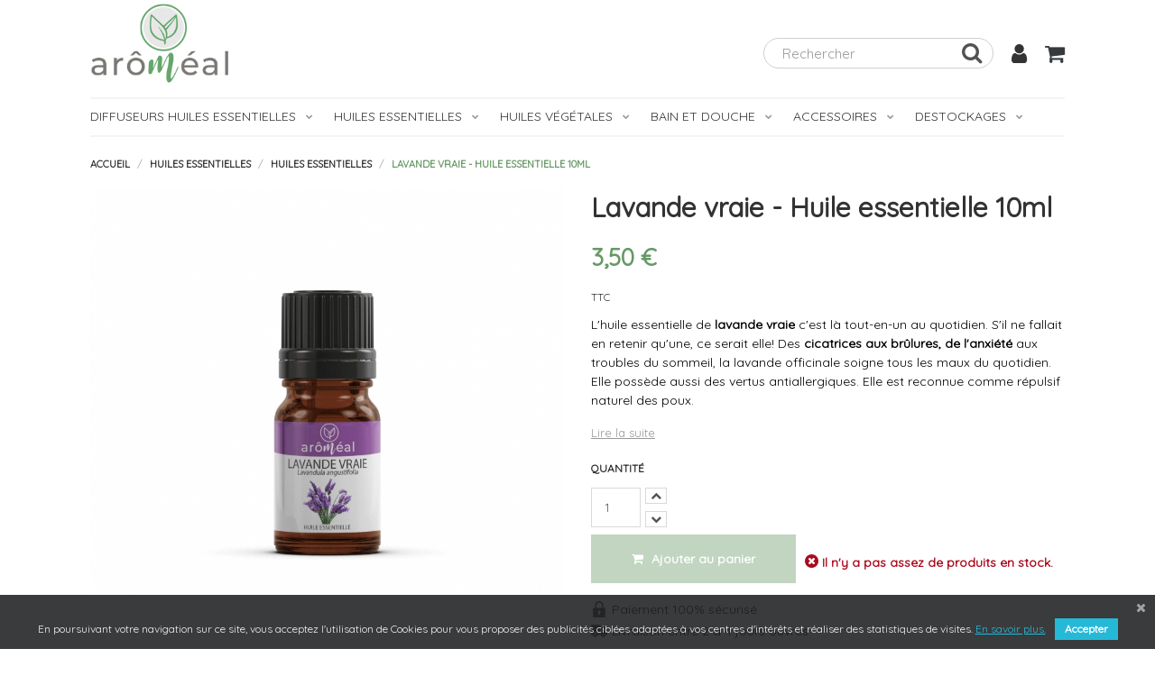

--- FILE ---
content_type: text/html; charset=utf-8
request_url: https://www.aromeal.com/134-lavande-vraie.html
body_size: 37836
content:
<!doctype html><html lang="fr"><head>  <script async src="https://www.googletagmanager.com/gtag/js?id=G-1NYQ31QM0G"></script> <script>window.dataLayer = window.dataLayer || [];
  function gtag(){dataLayer.push(arguments);}
  gtag('js', new Date());
  gtag('config', 'G-1NYQ31QM0G');</script> <meta charset="utf-8"><meta http-equiv="x-ua-compatible" content="ie=edge"><link rel="canonical" href="https://www.aromeal.com/134-lavande-vraie.html"><title>Lavande vraie huile essentielle - 100 % pure et naturelle</title><meta name="description" content="L&#039;huile essentielle de Lavande vraie, la tout en un au quotidien. Huile aux milles vertus, il s&#039;agit de l&#039;une des huiles essentielles les plus polyvalentes."><meta name="keywords" content=""><link rel="alternate" href="https://www.aromeal.com/134-lavande-vraie.html" hreflang="fr"><meta name="viewport" content="width=device-width, initial-scale=1"><link rel="icon" type="image/vnd.microsoft.icon" href="/img/favicon.ico?1589617055"><link rel="shortcut icon" type="image/x-icon" href="/img/favicon.ico?1589617055"><link href="https://maxcdn.bootstrapcdn.com/font-awesome/4.7.0/css/font-awesome.min.css" rel="stylesheet" integrity="sha384-wvfXpqpZZVQGK6TAh5PVlGOfQNHSoD2xbE+QkPxCAFlNEevoEH3Sl0sibVcOQVnN" crossorigin="anonymous"><link rel="stylesheet" href="https://cdn.jsdelivr.net/jquery.slick/1.6.0/slick.css" type="text/css" media="all"><link rel="stylesheet" href="https://www.aromeal.com/themes/lifestyle/assets/cache/theme-041a8c105.css" type="text/css" media="all"> <script type="text/javascript">var aDefaultValues = {"PS_THEME_MAIN_COLOR":"#046E8F","PS_THEME_SLIDER_OPACITY":false,"PS_THEME_SLIDER_TITLE_COLOR":"#FFFFFF","PS_THEME_SLIDER_TEXT_COLOR":"#FFFFFF","PS_THEME_GHOST_BUTTON":false,"PS_THEME_RADIUS_BUTTON":true,"PS_THEME_AUTO_CATEGORIE_TEXT_COLOR":true,"PS_THEME_CATEGORIE_COLOR":"#535252","PS_THEME_PRIMARY_FONT":"Lato","PS_THEME_SECONDARY_FONT":"Merriweather"};
					var aThemeCss = {"all_screen":{"other":{"custom":{"other":{".product-images > li.thumb-container > .thumb.selected, .product-images>li.thumb-container>.thumb:hover":"border: 3px solid #fff !important;",".carousel-indicators .custom-slider-text-color.active:hover, .carousel-indicators .custom-slider-text-color.active:focus":"border: none !important;",".carousel-indicators .custom-slider-text-color:hover, .carousel-indicators .custom-slider-text-color:focus":"border: 1px solid #fff !important;",".carousel-indicators .custom-slider-text-color":"border: 1px solid #fff !important;","#product .tabs .nav-tabs .nav-link.active, #product .tabs .nav-tabs .nav-link:hover":"border-bottom: 3px solid #fff !important;",".form-control:focus":"outline: 2px solid #fff;",".input-radio:checked + span, .input-radio:hover + span":"border: 2px solid #fff !important;",".page-my-account a:hover, .media-list .media-left a:hover img, .facet-label.active .custom-radio, .custom-radio:hover, .custom-radio.checked, .custom-checkbox input[type=checkbox]:checked + span.custom-checkbox-checked":"border: 1px solid #fff !important;",".address-item.selected":"border: 3px solid #fff !important;",".input-group-btn > .btn:hover":"opacity: 0.9;",".custom-button:disabled":"opacity: 0.4;"}}},"main_color":{"color":".custom-main-text-color, .promo-name span, .product-price-and-shipping .price.price-with-discount, .pps_data, .pps_cat_title,\n                        .custom-link-color:hover, .custom-link-color:focus, .custom-link-color:hover span, .custom-link-color:hover i, .custom-link-color:focus span, \n                        .custom-link-color:focus i, .custom-link-color:hover:after, .current .custom-link-color, .current .custom-link-color[data-depth=\"0\"] span, \n                        .breadcrumb li:last-child .custom-link-color span, .page-cms a:hover, .page-cms a:focus, .page-my-account a:hover, .page-my-account a:hover span, \n                        .page-my-account a:hover span i, .collapse-icons i:hover, .category-top-menu a:hover, .category-top-menu a:focus, .category-sub-menu a:hover, \n                        .category-sub-menu a:focus, .active_filters .filter-block .js-search-link:hover .close, .block-social a:hover, .checkout-step .step-edit:hover, \n                        #checkout-personal-information-step a:hover, .js-terms a:hover, #content-hook_payment_return .question-ok a:hover, .name-category a:hover, \n                        .arch-category:hover, .arch-subitem:hover, .item-article:hover, .comment a:hover, .comment a:hover span, .blockblog-block .item-article:hover, \n                        #module-blockblog-blog .page-content a:hover, #module-blockblog-categories .page-content a:hover, #module-blockblog-blog .page-content a:hover i, \n                        #module-blockblog-categories .page-content a:hover i, #module-blockblog-blog .page-content a:hover span, \n                        #module-blockblog-categories .page-content a:hover span, #module-blockblog-blog .page-content .post-comments-items .pages span.nums a:hover, \n                        #module-blockblog-categories .page-content .blog-block-comments .nums b, #module-blockblog-blog .page-content.post-comments-items .pages span.nums a:hover, \n                        #module-blockblog-categories .page-content .blog-block-comments .nums b, #gsr a:hover, .top-blog a:hover, .carousel-control .custom-slider-text-color:hover, \n                        .carousel-control .custom-slider-text-color:focus","background":".custom-main-bg-color, .custom-link-bg-color:hover, .custom-link-bg-color:focus, .highlighted-informations, .custom-radio input[type=radio]:checked + span, \n                        .custom-checkbox input[type=checkbox]:checked + span.custom-checkbox-checked, .input-group-btn .btn.btn-default, li.product-flag.on-sale, .carousel-indicators .custom-slider-text-color:hover, .carousel-indicators .custom-slider-text-color:focus","border-color":".carousel-indicators .custom-slider-text-color:hover, .carousel-indicators .custom-slider-text-color:focus, .product-images>li.thumb-container>.thumb.selected,\n                        .product-images>li.thumb-container>.thumb:hover, #product .tabs .nav-tabs .nav-link.active, #product .tabs .nav-tabs .nav-link:hover , .input-radio:checked + span, \n                        .input-radio:hover + span, .page-my-account a:hover, .media-list .media-left a:hover img, .facet-label.active .custom-radio, .custom-radio:hover, .custom-radio.checked, \n                        .custom-checkbox input[type=checkbox]:checked + span.custom-checkbox-checked, .address-item.selected, .theme_configurator-puce","outline":".form-control:focus","custom":{"radius_button_on":{".custom-button, .button-small-blockblog, .button-mini-blockblog, #gsr .btn":"border-radius: 100px !important; border: 1px solid %1$s !important;"},"radius_button_off":{".custom-button, .button-small-blockblog, .button-mini-blockblog, #gsr .btn":"border-radius: 0px !important; border: 0px;"},"ghost_button_on":{".custom-button, .button-small-blockblog, .button-mini-blockblog, #gsr .btn, .slide-content .btn":"border: 1px solid %1$s !important; color: %1$s !important; background: transparent !important;",".custom-button:hover, .button-small-blockblog:hover, .button-mini-blockblog:hover, #gsr .btn:hover":"border: 1px solid %1$s !important; background: %1$s !important; ",".slide-content .btn:hover":"color: #fff !important; border: 1px solid %1$s !important; background: %1$s !important;"},"ghost_button_off":{".custom-button, .button-small-blockblog, .button-mini-blockblog, #gsr .btn, .slide-content .btn, .slide-content .btn:hover":"background: %1$s !important; color: #fff !important;",".slide-content .btn:hover":"opacity: .8"}}},"textcolor":{"color":".highlighted-informations a, .highlighted-informations a:hover, .input-group-btn .btn.btn-default span, \n                        .custom-checkbox input[type=checkbox]:checked + span.custom-checkbox-checked i, .blockcart .custom-link-color span, .blockcart .custom-link-color:hover span, \n                        .blockcart .custom-link-color:focus span,  #gsr .last-reviews-top .btn span,  #gsr .last-reviews-home .btn span,  #gsr .last-reviews-bottom .btn span,  li.product-flag.on-sale, .custom-button:disabled","custom":{"ghost_button_on":{".custom-button:hover, .button-small-blockblog:hover, .button-mini-blockblog:hover, #gsr .btn:hover":"color: %1$s !important;"},"ghost_button_off":{".custom-button, .button-small-blockblog, .button-mini-blockblog, #gsr .btn":" color: %1$s !important;",".custom-button:hover, .button-small-blockblog:hover, .button-mini-blockblog:hover, #gsr .btn:hover":"opacity: 0.9; color: %1$s !important;"}}},"slider_title_color":{"custom":{"other":{".pshomeslider-slide-heading":"color: %1$s !important;"},"slider_opacity_on":{".pshomeslider-slide-content":"box-shadow: 0 0 0 500px rgba(0,0,0,0.15) inset;"},"slider_opacity_off":{".pshomeslider-slide-content":"box-shadow: initial;"}}},"slider_text_color":{"custom":{"other":{".pshomeslider-slide-title ":"color: %1$s !important;"," .carousel-indicators li":"color: %1$s !important;"}}},"text_color_category":{"custom":{"other":{".block-description":"border: 1px solid %1$s !important;",".custom-text-cover, .custom-text-cover p":"color: %1$s !important;"}}},"auto_text_color":{"custom":{"other":{".block-description":"border: 1px solid %1$s !important;",".custom-text-cover, .custom-text-cover p":"color: %1$s !important;"}}},"primary_font":{"custom":{"other":{".badge,.btn,body,.h1,.h2,.h3,.h4,.h5,h1,h2,h3,h4,h5,.headings,.headings a,div,p,span,.leads ,a,dd,dt,.block_newsletter p.head-subscription,.alert .content-help-info a,.alert .content-help-info p,.alert .content-help-info span ,.page-content.page-cms h2,.page-content.page-cms h3,.page-content.page-cms h4,.page-content.page-cms h5,.page-content.page-cms h6 ,#products .products .product-miniature .thumbnail-container .on-sale,#products .products .product-miniature .thumbnail-container .online-only,#products .products .product-miniature .thumbnail-container .pack, .featured-products .products .product-miniature .thumbnail-container .online-only,.product-accessories .products .product-miniature .thumbnail-container .online-only,.product-accessories .products .product-miniature .thumbnail-container .pack,.product-miniature .products .product-miniature .thumbnail-container .online-only,.product-miniature .products .product-miniature .thumbnail-container .pack,#footer .footer-container li a,#footer #custom-text h3,#footer #custom-text p,.carousel .carousel-details .carousel-item .leads h2,.slide-content p,.slide-content span,#fbloginblock_block_left.block-categories-17 h4,#fbloginblock_block_right.block-categories-17 h4 ,.button-mini-blockblog,.button-small-blockblog ,.blockblog-block h4 a,#module-blockblog-blog .blog-post-item .top-post h1,#module-blockblog-blog .blog-post-item .rel-products-block li h5 ,#module-blockblog-blog .blog-post-item .rel-products-block li .product-description ,#module-blockblog-blog .leaveComment-title,#module-blockblog-blog .related-posts-title,#module-blockblog-blog .related-products-title,#module-blockblog-blog .sortTools ul li strong ,#module-blockblog-blog .blog-block-comments .post-comments-items .comment-post,#module-blockblog-blog .sortTools ul li strong,#module-blockblog-categories .sortTools ul li strong,#module-blockblog-blog .blog-posts .top-blog a,#module-blockblog-categories .blog-posts .top-blog a,#gsr #comment-form h1,#gsr #comment-form h3,.medfeaturespictures h4,.product-discounts>.table-product-discounts td,.product-discounts>.table-product-discounts th, .pshomeslider-slide-heading":"font-family: %1$s !important;"}}},"secondary_font":{"custom":{"other":{".headings.headings-alternative,.slide-content h1 span,.slide-content h2 span,.slide-content h3 span,.slide-content h4 span,.slide-content h5 span,.slide-content h6 span, .pshomeslider-slide-title ":"font-family: %1$s !important;"}}}},"screen and (max-width: 768px)":{"other":{"custom":{"other":{".product-images>li.thumb-container>.thumb.selected, .product-images>li.thumb-container>.thumb:hover":"border: none !important;"}}}}};
					var colorpicker_ajax_url = "https:\/\/www.aromeal.com\/index.php?fc=module&module=ps_themeconfigurator&controller=FrontAjaxPsThemeConfigurator";
					var colorpicker_token = "ebd6b3905cf817758642912650d2daa6";
					var elementorFrontendConfig = {"isEditMode":"","stretchedSectionContainer":"","is_rtl":false};
					var pixel_fc = "https:\/\/www.aromeal.com\/module\/pspixel\/FrontAjaxPixel";
					var prestashop = {"cart":{"products":[],"totals":{"total":{"type":"total","label":"Total","amount":0,"value":"0,00\u00a0\u20ac"},"total_including_tax":{"type":"total","label":"Total TTC","amount":0,"value":"0,00\u00a0\u20ac"},"total_excluding_tax":{"type":"total","label":"Total HT :","amount":0,"value":"0,00\u00a0\u20ac"}},"subtotals":{"products":{"type":"products","label":"Sous-total","amount":0,"value":"0,00\u00a0\u20ac"},"discounts":null,"shipping":{"type":"shipping","label":"Livraison","amount":0,"value":"gratuit"},"tax":{"type":"tax","label":"Taxes incluses","amount":0,"value":"0,00\u00a0\u20ac"}},"products_count":0,"summary_string":"0 articles","vouchers":{"allowed":1,"added":[]},"discounts":[],"minimalPurchase":0,"minimalPurchaseRequired":""},"currency":{"name":"euro","iso_code":"EUR","iso_code_num":"978","sign":"\u20ac"},"customer":{"lastname":null,"firstname":null,"email":null,"birthday":null,"newsletter":null,"newsletter_date_add":null,"optin":null,"website":null,"company":null,"siret":null,"ape":null,"is_logged":false,"gender":{"type":null,"name":null},"addresses":[]},"language":{"name":"Fran\u00e7ais (French)","iso_code":"fr","locale":"fr-FR","language_code":"fr","is_rtl":"0","date_format_lite":"d\/m\/Y","date_format_full":"d\/m\/Y H:i:s","id":1},"page":{"title":"","canonical":null,"meta":{"title":"Lavande vraie huile essentielle - 100 % pure et naturelle","description":"L'huile essentielle de Lavande vraie, la tout en un au quotidien. Huile aux milles vertus, il s'agit de l'une des huiles essentielles les plus polyvalentes.","keywords":"","robots":"index"},"page_name":"product","body_classes":{"lang-fr":true,"lang-rtl":false,"country-FR":true,"currency-EUR":true,"layout-full-width":true,"page-product":true,"tax-display-enabled":true,"product-id-134":true,"product-Lavande vraie - Huile essentielle 10ml":true,"product-id-category-25":true,"product-id-manufacturer-0":true,"product-id-supplier-0":true,"product-available-for-order":true},"admin_notifications":[]},"shop":{"name":"Ar\u00f4m\u00e9al","logo":"\/img\/aromeal-logo-1557774135.jpg","stores_icon":"\/img\/logo_stores.png","favicon":"\/img\/favicon.ico"},"urls":{"base_url":"https:\/\/www.aromeal.com\/","current_url":"https:\/\/www.aromeal.com\/134-lavande-vraie.html","shop_domain_url":"https:\/\/www.aromeal.com","img_ps_url":"https:\/\/www.aromeal.com\/img\/","img_cat_url":"https:\/\/www.aromeal.com\/img\/c\/","img_lang_url":"https:\/\/www.aromeal.com\/img\/l\/","img_prod_url":"https:\/\/www.aromeal.com\/img\/p\/","img_manu_url":"https:\/\/www.aromeal.com\/img\/m\/","img_sup_url":"https:\/\/www.aromeal.com\/img\/su\/","img_ship_url":"https:\/\/www.aromeal.com\/img\/s\/","img_store_url":"https:\/\/www.aromeal.com\/img\/st\/","img_col_url":"https:\/\/www.aromeal.com\/img\/co\/","img_url":"https:\/\/www.aromeal.com\/themes\/lifestyle\/assets\/img\/","css_url":"https:\/\/www.aromeal.com\/themes\/lifestyle\/assets\/css\/","js_url":"https:\/\/www.aromeal.com\/themes\/lifestyle\/assets\/js\/","pic_url":"https:\/\/www.aromeal.com\/upload\/","pages":{"address":"https:\/\/www.aromeal.com\/adresse","addresses":"https:\/\/www.aromeal.com\/adresses","authentication":"https:\/\/www.aromeal.com\/connexion","cart":"https:\/\/www.aromeal.com\/panier","category":"https:\/\/www.aromeal.com\/index.php?controller=category","cms":"https:\/\/www.aromeal.com\/index.php?controller=cms","contact":"https:\/\/www.aromeal.com\/nous-contacter","discount":"https:\/\/www.aromeal.com\/reduction","guest_tracking":"https:\/\/www.aromeal.com\/suivi-commande-invite","history":"https:\/\/www.aromeal.com\/historique-commandes","identity":"https:\/\/www.aromeal.com\/identite","index":"https:\/\/www.aromeal.com\/","my_account":"https:\/\/www.aromeal.com\/mon-compte","order_confirmation":"https:\/\/www.aromeal.com\/confirmation-commande","order_detail":"https:\/\/www.aromeal.com\/index.php?controller=order-detail","order_follow":"https:\/\/www.aromeal.com\/suivi-commande","order":"https:\/\/www.aromeal.com\/commande","order_return":"https:\/\/www.aromeal.com\/index.php?controller=order-return","order_slip":"https:\/\/www.aromeal.com\/avoirs","pagenotfound":"https:\/\/www.aromeal.com\/page-introuvable","password":"https:\/\/www.aromeal.com\/recuperation-mot-de-passe","pdf_invoice":"https:\/\/www.aromeal.com\/index.php?controller=pdf-invoice","pdf_order_return":"https:\/\/www.aromeal.com\/index.php?controller=pdf-order-return","pdf_order_slip":"https:\/\/www.aromeal.com\/index.php?controller=pdf-order-slip","prices_drop":"https:\/\/www.aromeal.com\/promotions","product":"https:\/\/www.aromeal.com\/index.php?controller=product","search":"https:\/\/www.aromeal.com\/recherche","sitemap":"https:\/\/www.aromeal.com\/sitemap","stores":"https:\/\/www.aromeal.com\/magasins","supplier":"https:\/\/www.aromeal.com\/fournisseur","register":"https:\/\/www.aromeal.com\/connexion?create_account=1","order_login":"https:\/\/www.aromeal.com\/commande?login=1"},"alternative_langs":{"fr":"https:\/\/www.aromeal.com\/134-lavande-vraie.html"},"theme_assets":"\/themes\/lifestyle\/assets\/","actions":{"logout":"https:\/\/www.aromeal.com\/?mylogout="},"no_picture_image":{"bySize":{"small_default":{"url":"https:\/\/www.aromeal.com\/img\/p\/fr-default-small_default.jpg","width":98,"height":98},"cart_default":{"url":"https:\/\/www.aromeal.com\/img\/p\/fr-default-cart_default.jpg","width":125,"height":125},"home_default":{"url":"https:\/\/www.aromeal.com\/img\/p\/fr-default-home_default.jpg","width":300,"height":300},"medium_default":{"url":"https:\/\/www.aromeal.com\/img\/p\/fr-default-medium_default.jpg","width":400,"height":400},"large_default":{"url":"https:\/\/www.aromeal.com\/img\/p\/fr-default-large_default.jpg","width":800,"height":800}},"small":{"url":"https:\/\/www.aromeal.com\/img\/p\/fr-default-small_default.jpg","width":98,"height":98},"medium":{"url":"https:\/\/www.aromeal.com\/img\/p\/fr-default-home_default.jpg","width":300,"height":300},"large":{"url":"https:\/\/www.aromeal.com\/img\/p\/fr-default-large_default.jpg","width":800,"height":800},"legend":""}},"configuration":{"display_taxes_label":true,"is_catalog":false,"show_prices":true,"opt_in":{"partner":false},"quantity_discount":{"type":"discount","label":"Remise"},"voucher_enabled":1,"return_enabled":1},"field_required":[],"breadcrumb":{"links":[{"title":"Accueil","url":"https:\/\/www.aromeal.com\/"},{"title":"Huiles essentielles ","url":"https:\/\/www.aromeal.com\/17-huiles-essentielles"},{"title":"Huiles essentielles","url":"https:\/\/www.aromeal.com\/25-huiles-essentielles"},{"title":"Lavande vraie - Huile essentielle 10ml","url":"https:\/\/www.aromeal.com\/134-lavande-vraie.html"}],"count":4},"link":{"protocol_link":"https:\/\/","protocol_content":"https:\/\/"},"time":1767747478,"static_token":"95daa658e94dd809b689d25a0aa34e5d","token":"33c4d775fd7be165ba536de157c25c03"};
					var pstc_ajax = "https:\/\/www.aromeal.com\/index.php?fc=module&module=ps_themeconfigurator&controller=FrontAjaxPsThemeConfigurator";
					var psthemeconf_token = "9dc731e9198b6252ab419c20b88ac6cf";</script> <script type="text/javascript">var sp_link_base ='https://www.aromeal.com';</script> <script type="text/javascript">function renderDataAjax(jsonData)
{
    for (var key in jsonData) {
	    if(key=='java_script')
        {
            $('body').append(jsonData[key]);
        }
        else
            if($('#ets_speed_dy_'+key).length)
              $('#ets_speed_dy_'+key).replaceWith(jsonData[key]);  
    }
    if($('#header .shopping_cart').length && $('#header .cart_block').length)
    {
        var shopping_cart = new HoverWatcher('#header .shopping_cart');
        var cart_block = new HoverWatcher('#header .cart_block');
        $("#header .shopping_cart a:first").live("hover",
            function(){
    			if (ajaxCart.nb_total_products > 0 || parseInt($('.ajax_cart_quantity').html()) > 0)
    				$("#header .cart_block").stop(true, true).slideDown(450);
    		},
    		function(){
    			setTimeout(function(){
    				if (!shopping_cart.isHoveringOver() && !cart_block.isHoveringOver())
    					$("#header .cart_block").stop(true, true).slideUp(450);
    			}, 200);
    		}
        );
    }
    if(jsonData['custom_js'])
        $('head').append('<script src="'+sp_link_base+'/modules/ets_pagecache/views/js/script_custom.js">');
}</script> <style>.layered_filter_ul .radio,.layered_filter_ul .checkbox {
    display: inline-block;
}
.ets_speed_dynamic_hook .cart-products-count{
    display:none!important;
}
.ets_speed_dynamic_hook .ajax_cart_quantity ,.ets_speed_dynamic_hook .ajax_cart_product_txt,.ets_speed_dynamic_hook .ajax_cart_product_txt_s{
    display:none!important;
}
.ets_speed_dynamic_hook .shopping_cart > a:first-child:after {
    display:none!important;
}</style><link href="https://fonts.googleapis.com/css?family=Quicksand" rel="stylesheet" type="text/css" media="all"><link href="https://fonts.googleapis.com/css?family=Merriweather" rel="stylesheet" type="text/css" media="all"><style id="themeconfcss">.product-images > li.thumb-container > .thumb.selected, .product-images>li.thumb-container>.thumb:hover { border: 3px solid #fff !important; }
                                            .carousel-indicators .custom-slider-text-color.active:hover, .carousel-indicators .custom-slider-text-color.active:focus { border: none !important; }
                                            .carousel-indicators .custom-slider-text-color:hover, .carousel-indicators .custom-slider-text-color:focus { border: 1px solid #fff !important; }
                                            .carousel-indicators .custom-slider-text-color { border: 1px solid #fff !important; }
                                            #product .tabs .nav-tabs .nav-link.active, #product .tabs .nav-tabs .nav-link:hover { border-bottom: 3px solid #fff !important; }
                                            .form-control:focus { outline: 2px solid #fff; }
                                            .input-radio:checked + span, .input-radio:hover + span { border: 2px solid #fff !important; }
                                            .page-my-account a:hover, .media-list .media-left a:hover img, .facet-label.active .custom-radio, .custom-radio:hover, .custom-radio.checked, .custom-checkbox input[type=checkbox]:checked + span.custom-checkbox-checked { border: 1px solid #fff !important; }
                                            .address-item.selected { border: 3px solid #fff !important; }
                                            .input-group-btn > .btn:hover { opacity: 0.9; }
                                            .custom-button:disabled { opacity: 0.4; }
                                    
                                                                                                                    
                                                                                    
                                                                    .custom-main-text-color, .promo-name span, .product-price-and-shipping .price.price-with-discount, .pps_data, .pps_cat_title,
                        .custom-link-color:hover, .custom-link-color:focus, .custom-link-color:hover span, .custom-link-color:hover i, .custom-link-color:focus span, 
                        .custom-link-color:focus i, .custom-link-color:hover:after, .current .custom-link-color, .current .custom-link-color[data-depth="0"] span, 
                        .breadcrumb li:last-child .custom-link-color span, .page-cms a:hover, .page-cms a:focus, .page-my-account a:hover, .page-my-account a:hover span, 
                        .page-my-account a:hover span i, .collapse-icons i:hover, .category-top-menu a:hover, .category-top-menu a:focus, .category-sub-menu a:hover, 
                        .category-sub-menu a:focus, .active_filters .filter-block .js-search-link:hover .close, .block-social a:hover, .checkout-step .step-edit:hover, 
                        #checkout-personal-information-step a:hover, .js-terms a:hover, #content-hook_payment_return .question-ok a:hover, .name-category a:hover, 
                        .arch-category:hover, .arch-subitem:hover, .item-article:hover, .comment a:hover, .comment a:hover span, .blockblog-block .item-article:hover, 
                        #module-blockblog-blog .page-content a:hover, #module-blockblog-categories .page-content a:hover, #module-blockblog-blog .page-content a:hover i, 
                        #module-blockblog-categories .page-content a:hover i, #module-blockblog-blog .page-content a:hover span, 
                        #module-blockblog-categories .page-content a:hover span, #module-blockblog-blog .page-content .post-comments-items .pages span.nums a:hover, 
                        #module-blockblog-categories .page-content .blog-block-comments .nums b, #module-blockblog-blog .page-content.post-comments-items .pages span.nums a:hover, 
                        #module-blockblog-categories .page-content .blog-block-comments .nums b, #gsr a:hover, .top-blog a:hover, .carousel-control .custom-slider-text-color:hover, 
                        .carousel-control .custom-slider-text-color:focus { color: #669966 !important; }
                                    
                                                                                    
                                                                                    
                                                                    .custom-main-bg-color, .custom-link-bg-color:hover, .custom-link-bg-color:focus, .highlighted-informations, .custom-radio input[type=radio]:checked + span, 
                        .custom-checkbox input[type=checkbox]:checked + span.custom-checkbox-checked, .input-group-btn .btn.btn-default, li.product-flag.on-sale, .carousel-indicators .custom-slider-text-color:hover, .carousel-indicators .custom-slider-text-color:focus { background: #669966 !important; }
                                    
                                                                                    
                                                                                    
                                                                    .carousel-indicators .custom-slider-text-color:hover, .carousel-indicators .custom-slider-text-color:focus, .product-images>li.thumb-container>.thumb.selected,
                        .product-images>li.thumb-container>.thumb:hover, #product .tabs .nav-tabs .nav-link.active, #product .tabs .nav-tabs .nav-link:hover , .input-radio:checked + span, 
                        .input-radio:hover + span, .page-my-account a:hover, .media-list .media-left a:hover img, .facet-label.active .custom-radio, .custom-radio:hover, .custom-radio.checked, 
                        .custom-checkbox input[type=checkbox]:checked + span.custom-checkbox-checked, .address-item.selected, .theme_configurator-puce { border-color: #669966 !important; }
                                    
                                                                                    
                                                                                    
                                                                    .form-control:focus { outline: #669966 !important; }
                                    
                                                                                    
                                                                                    
                                                                                                                                                                                        
                                                                                                                                                                        
                                                                                                                                                                        
                                                                                                                                                                        
                                                                                                .custom-button, .button-small-blockblog, .button-mini-blockblog, #gsr .btn, .slide-content .btn, .slide-content .btn:hover { background: #669966 !important; color: #fff !important; }
                                                                    .slide-content .btn:hover { opacity: .8 }
                                                                                                                        
                                                                                                                    
                                                                                    
                                                                    .highlighted-informations a, .highlighted-informations a:hover, .input-group-btn .btn.btn-default span, 
                        .custom-checkbox input[type=checkbox]:checked + span.custom-checkbox-checked i, .blockcart .custom-link-color span, .blockcart .custom-link-color:hover span, 
                        .blockcart .custom-link-color:focus span,  #gsr .last-reviews-top .btn span,  #gsr .last-reviews-home .btn span,  #gsr .last-reviews-bottom .btn span,  li.product-flag.on-sale, .custom-button:disabled { color: #FFFFFF !important; }
                                    
                                                                                    
                                                                                    
                                                                                                                                                                                        
                                                                                                                                                                        
                                                                                                .custom-button, .button-small-blockblog, .button-mini-blockblog, #gsr .btn {  color: #FFFFFF !important; }
                                                                    .custom-button:hover, .button-small-blockblog:hover, .button-mini-blockblog:hover, #gsr .btn:hover { opacity: 0.9; color: #FFFFFF !important; }
                                                                                                                        
                                                                                                                    
                                                                                    
                                                                                                                                                                                        
                                                                                                .pshomeslider-slide-heading { color: #FFFFFF !important; }
                                                                                                                                                                                                        
                                                                                                                                                                        
                                                                                                .pshomeslider-slide-content { box-shadow: initial; }
                                                                                                                        
                                                                                                                    
                                                                                    
                                                                                                                                                                                        
                                                                                                .pshomeslider-slide-title  { color: #FFFFFF !important; }
                                                                     .carousel-indicators li { color: #FFFFFF !important; }
                                                                                                                        
                                                                                                                    
                                                                                    
                                                                                                                                                                                        
                                                                                                .block-description { border: 1px solid #333333 !important; }
                                                                    .custom-text-cover, .custom-text-cover p { color: #333333 !important; }
                                                                                                                        
                                                                                                                    
                                        
                                                                                                                                                                                        
                                                                                                .block-description { border: 1px solid #333333 !important; }
                                                                    .custom-text-cover, .custom-text-cover p { color: #333333 !important; }
                                                                                                                        
                                                                                                                    
                                                                                    
                                                                                                                                                                                        
                                                                                                .badge,.btn,body,.h1,.h2,.h3,.h4,.h5,h1,h2,h3,h4,h5,.headings,.headings a,div,p,span,.leads ,a,dd,dt,.block_newsletter p.head-subscription,.alert .content-help-info a,.alert .content-help-info p,.alert .content-help-info span ,.page-content.page-cms h2,.page-content.page-cms h3,.page-content.page-cms h4,.page-content.page-cms h5,.page-content.page-cms h6 ,#products .products .product-miniature .thumbnail-container .on-sale,#products .products .product-miniature .thumbnail-container .online-only,#products .products .product-miniature .thumbnail-container .pack, .featured-products .products .product-miniature .thumbnail-container .online-only,.product-accessories .products .product-miniature .thumbnail-container .online-only,.product-accessories .products .product-miniature .thumbnail-container .pack,.product-miniature .products .product-miniature .thumbnail-container .online-only,.product-miniature .products .product-miniature .thumbnail-container .pack,#footer .footer-container li a,#footer #custom-text h3,#footer #custom-text p,.carousel .carousel-details .carousel-item .leads h2,.slide-content p,.slide-content span,#fbloginblock_block_left.block-categories-17 h4,#fbloginblock_block_right.block-categories-17 h4 ,.button-mini-blockblog,.button-small-blockblog ,.blockblog-block h4 a,#module-blockblog-blog .blog-post-item .top-post h1,#module-blockblog-blog .blog-post-item .rel-products-block li h5 ,#module-blockblog-blog .blog-post-item .rel-products-block li .product-description ,#module-blockblog-blog .leaveComment-title,#module-blockblog-blog .related-posts-title,#module-blockblog-blog .related-products-title,#module-blockblog-blog .sortTools ul li strong ,#module-blockblog-blog .blog-block-comments .post-comments-items .comment-post,#module-blockblog-blog .sortTools ul li strong,#module-blockblog-categories .sortTools ul li strong,#module-blockblog-blog .blog-posts .top-blog a,#module-blockblog-categories .blog-posts .top-blog a,#gsr #comment-form h1,#gsr #comment-form h3,.medfeaturespictures h4,.product-discounts>.table-product-discounts td,.product-discounts>.table-product-discounts th, .pshomeslider-slide-heading { font-family: Quicksand !important; }
                                                                                                                        
                                                                                                                    
                                                                                    
                                                                                                                                                                                        
                                                                                                .headings.headings-alternative,.slide-content h1 span,.slide-content h2 span,.slide-content h3 span,.slide-content h4 span,.slide-content h5 span,.slide-content h6 span, .pshomeslider-slide-title  { font-family: Merriweather !important; }
                                                                                                                        
                                                                    @media screen and (max-width: 768px) {
                                                                                                                                                            .product-images>li.thumb-container>.thumb.selected, .product-images>li.thumb-container>.thumb:hover { border: none !important; }
                                    
                                                }</style><link href="https://fonts.googleapis.com/css?family=4" rel="stylesheet" type="text/css" media="all"> <script type="text/javascript">var cb_settings = {
        cb_bg_color:"rgba(23, 25, 28, 0.85)",
        cb_font_style:"4",
        cb_text_color:"#efefef",
        cb_inf_text_color:"#25B9D7",
        cb_loop:"1",
        cb_font_size:"12",
        cb_button_bg_color:"#25B9D7",
        cb_button_bg_color_hover:"#1e94ab",
        cb_button_text_color:"#ffffff",
    };

    var cb_cms_url = "https://www.aromeal.com/page/2-mentions-legales";
    var cb_position = "bottom";
    var cb_text = "En poursuivant votre navigation sur ce site, vous acceptez l&#039;utilisation de Cookies pour vous proposer des publicités ciblées adaptées à vos centres d&#039;intérêts et réaliser des statistiques de visites.";
    var cb_link_text = "En savoir plus.";
    var cd_button_text = "Accepter";</script>  <script>!function(f,b,e,v,n,t,s)
    {if(f.fbq)return;n=f.fbq=function(){n.callMethod? n.callMethod.apply(n,arguments):n.queue.push(arguments)};
    if(!f._fbq)f._fbq=n;n.push=n;n.loaded=!0;n.version='2.0';n.agent='plprestashop-download'; // n.agent to keep because of partnership
    n.queue=[];t=b.createElement(e);t.async=!0;
    t.src=v;s=b.getElementsByTagName(e)[0];
    s.parentNode.insertBefore(t,s)}(window, document,'script', 'https://connect.facebook.net/en_US/fbevents.js');
    fbq('init', '1382935138559805');
    fbq('track', 'PageView');</script> <noscript> <img height="1" width="1" style="display:none" src="https://www.facebook.com/tr?id=1382935138559805&ev=PageView&noscript=1"/> </noscript><meta property="og:title" content="Lavande vraie - Huile essentielle 10ml"><meta property="og:description" content="L&#039;huile essentielle de lavande vraie c&#039;est là tout-en-un au quotidien. S&#039;il ne fallait en retenir qu&#039;une, ce serait elle! Des cicatrices aux brûlures, de l&#039;anxiété aux troubles du sommeil, la lavande officinale soigne tous les maux du quotidien. Elle possède aussi des vertus antiallergiques. Elle est reconnue comme répulsif naturel des poux."><meta property="og:url" content="https://www.aromeal.com/134-lavande-vraie.html"><meta property="og:image" content="https://www.aromeal.com/254-medium_default/lavande-vraie.jpg"><meta property="product:brand" content=""><meta property="product:availability" content="In stock"><meta property="product:condition" content="new"><meta property="product:price:amount" content="3.5"><meta property="product:price:currency" content="EUR"><meta property="product:retailer_item_id" content="134">  <script>fbq('track', 'ViewContent', {content_name: 'Lavande vraie - Huile essentielle 10ml (FR)', content_ids: ['134'], content_type: 'product', value: 3.5, currency: 'EUR'});</script> <script type="text/javascript">(window.gaDevIds=window.gaDevIds||[]).push('d6YPbH');
	(function(i,s,o,g,r,a,m){i['GoogleAnalyticsObject']=r;i[r]=i[r]||function(){
	(i[r].q=i[r].q||[]).push(arguments)},i[r].l=1*new Date();a=s.createElement(o),
	m=s.getElementsByTagName(o)[0];a.async=1;a.src=g;m.parentNode.insertBefore(a,m)
	})(window,document,'script','https://www.google-analytics.com/analytics.js','ga');

            ga('create', 'UA-141263809-1', 'auto');
                
    ga('require', 'ec');</script> <style>.lhcom_list_reviews .star_display_off, .star_display_off,
        .lhcom_list_reviews .star_display_on, .star_display_on,
        .lhcom_list_reviews .star_display_half, .star_display_half
            { float: left; width: 18px; height: 18px; overflow: hidden; }

                                    .lhcom_list_reviews .star_display_off,
                    .star_display_off { background: url(https://www.aromeal.com/modules/homecomments/views/img/rating/stars16.png) no-repeat 0 0 }
                .lhcom_list_reviews .star_display_on,
                    .star_display_on { background: url(https://www.aromeal.com/modules/homecomments/views/img/rating/stars16.png) no-repeat 0 -40px }
                .lhcom_list_reviews .star_display_half,
                    .star_display_half { background: url(https://www.aromeal.com/modules/homecomments/views/img/rating/stars16.png) no-repeat 0 -60px }
                .average_star_position { margin-left: 45px;}
                        #lhcom_post_review .review_form .rating .star-rating,
            #lhcom_post_review .review_form .rating .star-rating a { background: url(https://www.aromeal.com/modules/homecomments/views/img/rating/stars16.png) no-repeat 0 0 }
            #lhcom_post_review .review_form .alternative_rating { background : url('https://www.aromeal.com/modules/homecomments/views/img/rating/stars16.png') repeat-x 0 0; }
            #lhcom_post_review .review_form .alternative_rating input:checked + label,
            #lhcom_post_review .review_form .alternative_rating :hover input:checked:hover + label {
                background : url('https://www.aromeal.com/modules/homecomments/views/img/rating/stars16.png') repeat-x 0 -40px; margin: 0; padding: 0;
            }
            #lhcom_post_review .review_form .alternative_rating:hover input:hover + label {
                background : url('https://www.aromeal.com/modules/homecomments/views/img/rating/stars16.png') repeat-x 0 -20px; margin: 0; padding: 0;
            }</style><link href="https://fonts.googleapis.com/icon?family=Material+Icons" rel="stylesheet">  <script type="text/javascript">var lineven_hcom = {"prestashop":{"version":"1.7.5.1","major_version":"1.7","shop_name":"Ar\u00f4m\u00e9al","shop_uri":"https:\/\/www.aromeal.com\/","shop_logo":"https:\/\/www.aromeal.com\/img\/logo.jpg","is_ssl":"1"},"module":{"environment":"PRODUCTION","code":"HCOM","id":"93","name":"homecomments","display_name":"Go Reviews - Commentaires, avis, notes, SEO et Google Rich Snippets","is_active":true,"version":"3.1.1","is_debug_mode":0,"is_test_mode":0,"urls":{"service_dispatcher_url":"https:\/\/www.aromeal.com\/module\/homecomments\/servicedispatcher","service_dispatcher_ssl_url":"https:\/\/www.aromeal.com\/module\/homecomments\/servicedispatcher","short_url":"modules\/homecomments\/","base_url":"\/modules\/homecomments\/","css_url":"\/modules\/homecomments\/views\/css\/","cart_url":"https:\/\/www.aromeal.com\/panier?action=show"},"hook":{"controller_name":"Header","action_name":"index","datas":{"homecomments_ps_js_dir":"\/js\/","homecomments_assets_uri":"https:\/\/www.aromeal.com\/modules\/homecomments\/","homecomments_icons_model":{"label":"Etoiles","icon":"stars"},"homecomments_icons_size":"16","homecomments_icons_is_library":0,"homecomments_icons_library":{"on_code":"<i class=\"material-icons\">star<\/i>","on_color":"#ffdc4f","off_code":"<i class=\"material-icons\">star<\/i>","off_color":"#d5d5d5","half_code":"<i class=\"material-icons\">star_half<\/i>","half_color":"#ffdc4f","hover_color":"#23af00"},"homecomments_security_is_google_recaptcha":false,"homecomments_no_index":false,"homecomments_materials_icons":1}}}};</script> <script type="text/javascript">var unlike_text ="Unliké ce post";
var like_text ="Comme ce poste";
var baseAdminDir ='//';
var ybc_blog_product_category ='0';
var ybc_blog_polls_g_recaptcha = false;</script> <style>.ybc-blog-post-footer .read_more:hover,
.blog-managament-information button[type="submit"]:hover,
.ybc-blog-tag-a:hover,
#form_blog .btn.edit_view_post:hover,
.form_reply_comment input[type="submit"]:hover,
.form_reply input.btn.btn-primary.btn-default[name="addReplyComment"]:hover,
.form-polls-body button[name="polls_cancel"]:hover,
.form-polls-body button:hover
{
    background:#026800;
    border-color:#026800;
}
.ybc-blog-like-span.active, .be-tag-block .be-tags a, .be-tag-block .be-tags,
.ybc-blog-related-posts-meta-categories > a,
.view_post,
.comment-content h4.comment_name span,
.ybc_block_categories .active > a,
.comment-content .post_title span a,
.blog-managament-information .help-block a,
.ybc-blog-comment-info .post-author .ybc_title_block {
  color:#669966;
}
.ybc-block-comment-reply:hover,
.ybc_title_block:hover,
.read_more:hover,
.form_reply input.btn.btn-primary.btn-default[name="addReplyComment"] + .btn.btn-default:hover,
.comment-content .post_title span a:hover,
.list_category_item .sub_category li a:hover,
.ybc_block_categories .active > a:hover,
.ybc-blog-comment-info .post-author .ybc_title_block:hover,
.blog-managament-information .help-block a:hover,
#form_blog a.ybc_button_backtolist:hover{
    color: #026800;
}
.ybc-blog-thumbnail-list.carousel .ybc-blog-thumbnail-item.slick-current:before,
.ybc-blog-slider.carousel .slick-dots .slick-active button{
    border-color: #669966;
}
.ybc-blog-form-comment .blog-submit .button,
.blog-managament-information button[type="submit"],
.ybc-blog-slider.carousel .slick-dots .slick-active button,
.blog_view_all, .view_all_link,
.blog_view_all_button a,
.form-polls-body button,
.form_reply input.btn.btn-primary.btn-default[name="addReplyComment"],
.add_new_post_blog a,
#form_blog button[type="submit"],
#form_blog .btn.edit_view_post,
.form_reply_comment input[type="submit"],
.ets_blog_loading .squaresWaveG
{
  background:#669966; 
}

.ybc-blog-form-comment .blog-submit .button:hover,
.blog_view_all:hover, .view_all_link:hover,
.blog_view_all_button a:hover,
.add_new_post_blog a:hover,
#form_blog button[type='submit']:hover
{
  background:#026800; 
}
.ybc_blog_ltr_mode a:hover, 
.ybc-blog-wrapper-detail a:hover,
.ybc-blog-like-span:hover, 
.blog-main-page a:hover,
.ybc_button_backtolist:hover,
.ybc-block-comment-report:hover{
    color: #026800;
}
.nivo-caption {
     background:#669966; 
     opacity:0.6;
}

.form-polls-body button,
.form_reply_comment input[type="submit"]{
    border: 1px solid #669966;
}

@keyframes bounce_squaresWaveG {
    0% {
        background-color: #669966;
    }

    100% {
        background-color: rgb(255, 255, 255);
    }
}

@-o-keyframes bounce_squaresWaveG {
    0% {
        background-color: #669966;
    }

    100% {
        background-color: rgb(255, 255, 255);
    }
}

@-ms-keyframes bounce_squaresWaveG {
    0% {
        background-color: #669966;
    }

    100% {
        background-color: rgb(255, 255, 255);
    }
}

@-webkit-keyframes bounce_squaresWaveG {
    0% {
        background-color: #669966;
    }

    100% {
        background-color: rgb(255, 255, 255);
    }
}

@-moz-keyframes bounce_squaresWaveG {
    0% {
        background-color: #669966;
    }

    100% {
        background-color: rgb(255, 255, 255);
    }
}</style> <script type="text/javascript">var YBC_BLOG_CAPTCHA_SITE_KEY = '';
        
        var ybc_polls_lonloadCallback = function() {
             grecaptcha.ready(function() {
                grecaptcha.execute(YBC_BLOG_CAPTCHA_SITE_KEY, {action: 'homepage'}).then(function(token) {
                    $('#ybc_blog_polls_g_recaptcha').val(token);
             });
          });
        };
        var ybc_comment_lonloadCallback = function() {
            grecaptcha.ready(function() {
                grecaptcha.execute(YBC_BLOG_CAPTCHA_SITE_KEY, {action: 'homepage'}).then(function(token) {
                    $('#ybc_blog_comment_g_recaptcha').val(token);
                });
            });
        };</script> <meta property="og:type" content="product"><meta property="og:url" content="https://www.aromeal.com/134-lavande-vraie.html"><meta property="og:title" content="Lavande vraie huile essentielle - 100 % pure et naturelle"><meta property="og:site_name" content="Arôméal"><meta property="og:description" content="L&#039;huile essentielle de Lavande vraie, la tout en un au quotidien. Huile aux milles vertus, il s&#039;agit de l&#039;une des huiles essentielles les plus polyvalentes."><meta property="og:image" content="https://www.aromeal.com/254-large_default/lavande-vraie.jpg"><meta property="product:pretax_price:amount" content="3.5"><meta property="product:pretax_price:currency" content="EUR"><meta property="product:price:amount" content="3.5"><meta property="product:price:currency" content="EUR"></head><body id="product" class="lang-fr country-fr currency-eur layout-full-width page-product tax-display-enabled product-id-134 product-lavande-vraie-huile-essentielle-10ml product-id-category-25 product-id-manufacturer-0 product-id-supplier-0 product-available-for-order"><main><header id="header"><div class="header-banner"></div><nav class="header-nav"><div class="container"><div class="hidden-sm-down"><div class="hooksHeader displayNav clearfix"><div class="col-md-12 col-xs-12 right-nav"></div></div><div class="hooksHeader displayNav1 clearfix"><div class="col-md-12 col-xs-12 right-nav"></div></div><div class="hooksHeader displayTop displayNav2 clearfix"><div class="col-md-2"><div class="hidden-sm-down shop-logo" id="_desktop_logo"> <a href="https://www.aromeal.com/"> <img class="logo img-responsive" src="/img/aromeal-logo-1557774135.jpg" alt="Arôméal"> </a></div></div><div class="col-md-10 right-nav"><div id="_desktop_search_widget"><div id="search_widget" class="search-widget" data-search-controller-url="//www.aromeal.com/recherche"><form method="get" action="//www.aromeal.com/recherche"> <input type="hidden" name="controller" value="search"> <input type="text" name="s" value="" placeholder="Rechercher"> <button type="submit"> <i class="fa fa-search search"></i> </button></form></div></div><div id="_desktop_user_info"><div class="user-info"> <a href="https://www.aromeal.com/mon-compte" title="Identifiez-vous" rel="nofollow" class="custom-link-color" > <i class="fa fa-user"></i> </a></div></div><div id="_desktop_cart"><div class="blockcart cart-preview inactive" data-refresh-url="//www.aromeal.com/module/ps_shoppingcart/ajax"><div class="header"><div class="dropdown-item"> <i class="fa fa-shopping-cart custom-link-color"></i></div><div class="blockcart-details animated fadeIn hidden-md-down"> <span class="regular-text default-text cart-empty">Votre panier est vide</span></div></div></div></div></div></div></div><div class="hidden-md-up text-xs-center mobile"><div class="pull-xs-left" id="menu-icon"> <i class="fa fa-reorder d-inline"></i></div><div class="pull-xs-right" id="_mobile_cart"></div><div class="pull-xs-right" id="_mobile_user_info"></div><div class="top-logo" id="_mobile_logo"></div><div id="_mobile_search_widget"></div><div class="clearfix"></div></div></div> </nav><div class="header-top"><div class="container"><div id="mobile_top_menu_wrapper" class="row hidden-md-up" style="display:none;"><div class="js-top-menu mobile" id="_mobile_top_menu"></div><div class="js-top-menu-bottom"><div id="_mobile_currency_selector"></div><div id="_mobile_language_selector"></div><div id="_mobile_contact_link"></div></div></div></div></div><div class="header-full-width"><div class="main-menu"><div class="menu js-top-menu hidden-sm-down" id="_desktop_top_menu"><ul class="top-menu clearfix" id="top-menu" data-depth="0"><li class="category" id="category-10"> <a class="dropdown-item internal-link custom-link-color" href="https://www.aromeal.com/10-diffuseurs-huiles-essentielles" data-depth="0" > <span class="pull-xs-right hidden-md-up"> <span data-target="#top_sub_menu_59878" data-toggle="collapse" class="navbar-toggler collapse-icons"> <i class="fa fa-chevron-down add"></i> <i class="fa fa-chevron-up remove"></i> </span> </span> <span class="regular-text">Diffuseurs huiles essentielles</span> </a><div class="sub-menu js-sub-menu collapse animated fadeIn clearfix" id="top_sub_menu_59878"><ul class="top-menu clearfix" data-depth="1"><li class="category" id="category-12"> <a class="dropdown-item dropdown-submenu internal-link custom-link-color" href="https://www.aromeal.com/12-diffuseur-par-nebulisation" data-depth="1" > <span class="regular-text">Diffuseur par Nébulisation</span> </a></li><li class="category" id="category-13"> <a class="dropdown-item dropdown-submenu internal-link custom-link-color" href="https://www.aromeal.com/13-diffuseur-par-brumisation" data-depth="1" > <span class="regular-text">Diffuseur par brumisation</span> </a></li><li class="category" id="category-14"> <a class="dropdown-item dropdown-submenu internal-link custom-link-color" href="https://www.aromeal.com/14-diffuseur-par-chaleur-douce" data-depth="1" > <span class="regular-text">Diffuseur par chaleur douce</span> </a></li><li class="category" id="category-16"> <a class="dropdown-item dropdown-submenu internal-link custom-link-color" href="https://www.aromeal.com/16-diffuseur-par-ventilation" data-depth="1" > <span class="regular-text">Diffuseur par ventilation</span> </a></li><li class="category" id="category-21"> <a class="dropdown-item dropdown-submenu internal-link custom-link-color" href="https://www.aromeal.com/21-diffuseur-pour-voiture" data-depth="1" > <span class="regular-text">Diffuseur pour voiture</span> </a></li></ul></div></li><li class="category" id="category-17"> <a class="dropdown-item internal-link custom-link-color" href="https://www.aromeal.com/17-huiles-essentielles" data-depth="0" > <span class="pull-xs-right hidden-md-up"> <span data-target="#top_sub_menu_19215" data-toggle="collapse" class="navbar-toggler collapse-icons"> <i class="fa fa-chevron-down add"></i> <i class="fa fa-chevron-up remove"></i> </span> </span> <span class="regular-text">Huiles essentielles </span> </a><div class="sub-menu js-sub-menu collapse animated fadeIn clearfix" id="top_sub_menu_19215"><ul class="top-menu clearfix" data-depth="1"><li class="category" id="category-25"> <a class="dropdown-item dropdown-submenu internal-link custom-link-color" href="https://www.aromeal.com/25-huiles-essentielles" data-depth="1" > <span class="regular-text">Huiles essentielles</span> </a></li><li class="category" id="category-18"> <a class="dropdown-item dropdown-submenu internal-link custom-link-color" href="https://www.aromeal.com/18-huiles-essentielles-bio" data-depth="1" > <span class="regular-text">Huiles essentielles Bio</span> </a></li><li class="category" id="category-19"> <a class="dropdown-item dropdown-submenu internal-link custom-link-color" href="https://www.aromeal.com/19-synergies-d-huiles-essentielles" data-depth="1" > <span class="regular-text">Synergies d&#039;huiles essentielles</span> </a></li><li class="category" id="category-29"> <a class="dropdown-item dropdown-submenu internal-link custom-link-color" href="https://www.aromeal.com/29-kits-huiles-essentielles" data-depth="1" > <span class="regular-text">KITS HUILES ESSENTIELLES </span> </a></li></ul></div></li><li class="category" id="category-28"> <a class="dropdown-item internal-link custom-link-color" href="https://www.aromeal.com/28-huiles-vegetales" data-depth="0" > <span class="regular-text">Huiles Végétales</span> </a></li><li class="category" id="category-22"> <a class="dropdown-item internal-link custom-link-color" href="https://www.aromeal.com/22-bain-et-douche" data-depth="0" > <span class="pull-xs-right hidden-md-up"> <span data-target="#top_sub_menu_11114" data-toggle="collapse" class="navbar-toggler collapse-icons"> <i class="fa fa-chevron-down add"></i> <i class="fa fa-chevron-up remove"></i> </span> </span> <span class="regular-text">Bain et Douche </span> </a><div class="sub-menu js-sub-menu collapse animated fadeIn clearfix" id="top_sub_menu_11114"><ul class="top-menu clearfix" data-depth="1"><li class="category" id="category-24"> <a class="dropdown-item dropdown-submenu internal-link custom-link-color" href="https://www.aromeal.com/24-accessoires-de-bain" data-depth="1" > <span class="regular-text">Accessoires de bain</span> </a></li><li class="category" id="category-26"> <a class="dropdown-item dropdown-submenu internal-link custom-link-color" href="https://www.aromeal.com/26-boules-de-bain" data-depth="1" > <span class="regular-text">Boules de bain</span> </a></li><li class="category" id="category-27"> <a class="dropdown-item dropdown-submenu internal-link custom-link-color" href="https://www.aromeal.com/27-galets-de-douche" data-depth="1" > <span class="regular-text">Galets de douche</span> </a></li></ul></div></li><li class="category" id="category-20"> <a class="dropdown-item internal-link custom-link-color" href="https://www.aromeal.com/20-accessoires" data-depth="0" > <span class="regular-text">Accessoires</span> </a></li><li class="category" id="category-23"> <a class="dropdown-item internal-link custom-link-color" href="https://www.aromeal.com/23-destockages" data-depth="0" > <span class="regular-text">Destockages</span> </a></li></ul><div class="clearfix"></div></div></div></div> </header> <aside id="notifications"> </aside><section id="wrapper"><div class="container"> <nav data-depth="4" class="breadcrumb hidden-sm-down"><ol itemscope itemtype="http://schema.org/BreadcrumbList"><li itemprop="itemListElement" itemscope itemtype="http://schema.org/ListItem"> <a itemprop="item" href="https://www.aromeal.com/" class="small-text custom-link-color text-uppercase bold"> <span itemprop="name" class="small-text">Accueil</span> </a><meta itemprop="position" content="1"></li><li itemprop="itemListElement" itemscope itemtype="http://schema.org/ListItem"> <a itemprop="item" href="https://www.aromeal.com/17-huiles-essentielles" class="small-text custom-link-color text-uppercase bold"> <span itemprop="name" class="small-text">Huiles essentielles </span> </a><meta itemprop="position" content="2"></li><li itemprop="itemListElement" itemscope itemtype="http://schema.org/ListItem"> <a itemprop="item" href="https://www.aromeal.com/25-huiles-essentielles" class="small-text custom-link-color text-uppercase bold"> <span itemprop="name" class="small-text">Huiles essentielles</span> </a><meta itemprop="position" content="3"></li><li itemprop="itemListElement" itemscope itemtype="http://schema.org/ListItem"> <a itemprop="item" href="https://www.aromeal.com/134-lavande-vraie.html" class="small-text custom-link-color text-uppercase bold"> <span itemprop="name" class="small-text">Lavande vraie - Huile essentielle 10ml</span> </a><meta itemprop="position" content="4"></li></ol> </nav><div id="content-wrapper"><section id="main" itemscope itemtype="https://schema.org/Product"><meta itemprop="url" content="https://www.aromeal.com/134-lavande-vraie.html"><div class="col-xs-12"><div class="row"><div class="col-md-6"> <section class="page-content" id="content"><ul class="product-flags hidden-sm-down"></ul><div class="images-container"><div class="product-cover hidden-sm-down"> <img class="js-qv-product-cover" src="https://www.aromeal.com/254-large_default/lavande-vraie.jpg" alt="" title="" style="width:100%;" itemprop="image"><div class="layer hidden-sm-down" data-toggle="modal" data-target="#product-modal"> <i class="fa fa-search-plus zoom-in"></i></div></div><div class="js-qv-mask mask"><ul class="product-images js-qv-product-images"><li class="thumb-container"> <img class="thumb js-thumb selected " data-image-medium-src="https://www.aromeal.com/254-medium_default/lavande-vraie.jpg" data-image-large-src="https://www.aromeal.com/254-large_default/lavande-vraie.jpg" src="https://www.aromeal.com/254-home_default/lavande-vraie.jpg" alt="" title="" width="100" itemprop="image" ></li></ul></div></div><div class="scroll-box-arrows"> <i class="fa fa-chevron-left left"></i> <i class="fa fa-chevron-right right"></i></div> </section></div><div class="col-md-6"><h1 class="headings headings-large" itemprop="name">Lavande vraie - Huile essentielle 10ml</h1><div class="product-prices"><div class="product-price " itemprop="offers" itemscope itemtype="https://schema.org/Offer" ><link itemprop="availability" href="https://schema.org/OutOfStock"/><meta itemprop="priceCurrency" content="EUR"><div class="current-price"> <span class="headings headings-medium custom-main-text-color" itemprop="price" content="3.5">3,50&nbsp;€</span></div></div><div class="tax-shipping-delivery-label"><p class="regular-text small-text"> TTC</p></div></div><div class="product-information"><div id="product-description-short-134" class="product-description-short" itemprop="description"><p><span style="color:#000000;">L'huile essentielle de<strong> lavande vraie</strong> c'est là tout-en-un au quotidien. S'il ne fallait en retenir qu'une, ce serait elle! Des <strong>cicatrices aux brûlures, de l'anxiété</strong> aux troubles du sommeil, la lavande officinale soigne tous les maux du quotidien. Elle possède aussi des vertus antiallergiques. Elle est reconnue comme répulsif naturel des poux.</span></p></div><a href="#description" class="read-more-description underline custom-link-color">Lire la suite</a><div class="product-actions"><form action="https://www.aromeal.com/panier" method="post" id="add-to-cart-or-refresh"> <input type="hidden" name="token" value="95daa658e94dd809b689d25a0aa34e5d"> <input type="hidden" name="id_product" value="134" id="product_page_product_id"> <input type="hidden" name="id_customization" value="0" id="product_customization_id"><div class="product-variants"></div> <section class="product-discounts"> </section><div class="product-add-to-cart"> <span class="regular-text small-text text-uppercase bold control-label">Quantité</span><div class="product-quantity clearfix"><div class="qty"> <input type="text" name="qty" id="quantity_wanted" value="1" class="input-group" min="1" ></div><div class="add"> <button class="btn btn-medium custom-button add-to-cart" data-button-action="add-to-cart" type="submit" disabled > <i class="fa fa-shopping-cart"></i> Ajouter au panier </button><p id="product-availability"> <i class="fa fa-times-circle product-unavailable"></i> <span class="regular-text default-text bold product-unavailable">Il n&#039;y a pas assez de produits en stock.</span></p></div></div><div class="clearfix"></div><p class="regular-text default-text product-minimal-quantity"></p><div class="secure-payment"> <img src="https://aromeal.com/img/cms/lock-18.png" class="lock"</img> <span class="secondary-text xsmall-text primary-font-light">Paiement 100% sécurisé</span></div><div class="livraison_product"> <img src="https://aromeal.com/img/cms/delivery-18.png" class="truck"</img> <span class="text-livraison-product">Livraison entre 2 à 4 jours ouvrés</span></div></div><div class="product-additional-info"><div class="social-sharing"><ul><li class="facebook"><a href="http://www.facebook.com/sharer.php?u=https://www.aromeal.com/134-lavande-vraie.html" class="text-hide" title="Partager" target="_blank">Partager</a></li><li class="twitter"><a href="https://twitter.com/intent/tweet?text=Lavande vraie - Huile essentielle 10ml https://www.aromeal.com/134-lavande-vraie.html" class="text-hide" title="Tweet" target="_blank">Tweet</a></li><li class="googleplus"><a href="https://plus.google.com/share?url=https://www.aromeal.com/134-lavande-vraie.html" class="text-hide" title="Google+" target="_blank">Google+</a></li><li class="pinterest"><a href="http://www.pinterest.com/pin/create/button/?media=https://www.aromeal.com/254/lavande-vraie.jpg&amp;url=https://www.aromeal.com/134-lavande-vraie.html" class="text-hide" title="Pinterest" target="_blank">Pinterest</a></li></ul></div><div class="js-mailalert" data-url="//www.aromeal.com/module/ps_emailalerts/actions?process=add"> <input type="email" class="form-control" placeholder="votre@email.com"/><br /> <input type="hidden" value="134"/> <input type="hidden" value="0"/> <a href="#" rel="nofollow" onclick="return addNotification();" class="btn btn-small custom-button">Prévenez-moi lorsque le produit est disponible</a> <span class="regular-text default-text" style="display:none;"></span></div><section id="lhcom_product_page_average"><div class="model_b"><div class="product_average"><div><div class="lhcom_icon_size_16" itemprop="aggregateRating" itemscope itemtype="http://schema.org/AggregateRating"><div class="title"> Moyenne des votes pour ce produit</div><div class="details_top" style="clear:both;"><div class="average_note"> <span itemprop="ratingValue">4.6</span> / <span itemprop="bestRating">5</span></div></div><div class="average_star average_star_16 average_star_position"> <span class="star_display_on"></span> <span class="star_display_on"></span> <span class="star_display_on"></span> <span class="star_display_on"></span> <span class="star_display_half"></span></div><div class="details_bottom" style="clear:both;"><div class="average_note"> Moyenne : <span itemprop="ratingValue">4.6</span> / <span itemprop="bestRating">5</span><br/></div><div class="number_reviews"> Basée sur <span>5</span> avis clients.</div></div><meta itemprop="ratingCount" content="5" /><meta itemprop="reviewCount" content="5" /><meta itemprop="worstRating" content="0" /></div></div></div><div class="lhcom_product_extra_links no-print"><ul><li> <a href="#idTabHCOM" onClick="LinevenHomeComments.ProductPage.scrollToReviews()" class="reviews_read" rel="nofollow"><i class="material-icons">&#xE0B9;</i><span> Lire les avis (5)</span></a></li></ul></div><div class="lhcom_product_extra_links no-print"><ul><li> <a href="javascript:void(0);" rel="nofollow" class="reviews_write" onClick="LinevenHomeComments.Post.show()"><i class="material-icons">&#xE150;</i><span>&nbsp;Ecrire un avis</span></a></li></ul></div></div> </section></div></form></div></div></div></div><div class="row"><div class="col-md-12"><div class="tabs"><ul class="nav nav-tabs"><li class="nav-item"> <a class="nav-link active" data-toggle="tab" href="#description"> Description </a></li><li class="nav-item"> <a class="nav-link" data-toggle="tab" href="#product-details"> Détails du produit </a></li><li class="nav-item"> <a class="nav-link" data-toggle="tab" href="#extra-0">Avis</a></li></ul><div class="tab-content" id="tab-content"><div class="tab-pane fade in active" id="description"><div class="regular-text highlight-text product-description"><h2 class="elementor-heading-title elementor-size-large" style="margin:0px;font-family:Quicksand;line-height:1;color:#6ec1e4;font-size:29px;padding:0px;text-align:center;"><span style="color:#333333;margin:0px;">L'huile essentielle de&nbsp;Lavande vraie</span></h2></div></div><div class="tab-pane fade" id="product-details" data-product="{&quot;id_shop_default&quot;:&quot;1&quot;,&quot;id_manufacturer&quot;:&quot;0&quot;,&quot;id_supplier&quot;:&quot;0&quot;,&quot;reference&quot;:&quot;&quot;,&quot;is_virtual&quot;:&quot;0&quot;,&quot;delivery_in_stock&quot;:&quot;&quot;,&quot;delivery_out_stock&quot;:&quot;&quot;,&quot;id_category_default&quot;:&quot;25&quot;,&quot;on_sale&quot;:&quot;0&quot;,&quot;online_only&quot;:&quot;0&quot;,&quot;ecotax&quot;:0,&quot;minimal_quantity&quot;:&quot;1&quot;,&quot;low_stock_threshold&quot;:null,&quot;low_stock_alert&quot;:&quot;0&quot;,&quot;price&quot;:&quot;3,50\u00a0\u20ac&quot;,&quot;unity&quot;:&quot;&quot;,&quot;unit_price_ratio&quot;:&quot;0.000000&quot;,&quot;additional_shipping_cost&quot;:&quot;0.00&quot;,&quot;customizable&quot;:&quot;0&quot;,&quot;text_fields&quot;:&quot;0&quot;,&quot;uploadable_files&quot;:&quot;0&quot;,&quot;redirect_type&quot;:&quot;301-category&quot;,&quot;id_type_redirected&quot;:&quot;0&quot;,&quot;available_for_order&quot;:&quot;1&quot;,&quot;available_date&quot;:&quot;0000-00-00&quot;,&quot;show_condition&quot;:&quot;0&quot;,&quot;condition&quot;:&quot;new&quot;,&quot;show_price&quot;:&quot;1&quot;,&quot;indexed&quot;:&quot;1&quot;,&quot;visibility&quot;:&quot;both&quot;,&quot;cache_default_attribute&quot;:&quot;0&quot;,&quot;advanced_stock_management&quot;:&quot;0&quot;,&quot;date_add&quot;:&quot;2020-09-29 19:20:17&quot;,&quot;date_upd&quot;:&quot;2024-12-19 21:17:53&quot;,&quot;pack_stock_type&quot;:&quot;3&quot;,&quot;meta_description&quot;:&quot;L&#039;huile essentielle de Lavande vraie, la tout en un au quotidien. Huile aux milles vertus, il s&#039;agit de l&#039;une des huiles essentielles les plus polyvalentes.&quot;,&quot;meta_keywords&quot;:&quot;&quot;,&quot;meta_title&quot;:&quot;Lavande vraie huile essentielle - 100 % pure et naturelle&quot;,&quot;link_rewrite&quot;:&quot;lavande-vraie&quot;,&quot;name&quot;:&quot;Lavande vraie - Huile essentielle 10ml&quot;,&quot;description&quot;:&quot;&lt;h2 class=\&quot;elementor-heading-title elementor-size-large\&quot; style=\&quot;margin:0px;font-family:Quicksand;line-height:1;color:#6ec1e4;font-size:29px;padding:0px;text-align:center;\&quot;&gt;&lt;span style=\&quot;color:#333333;margin:0px;\&quot;&gt;L&#039;huile essentielle de\u00a0Lavande vraie&lt;\/span&gt;&lt;\/h2&gt;&quot;,&quot;description_short&quot;:&quot;&lt;p&gt;&lt;span style=\&quot;color:#000000;\&quot;&gt;L&#039;huile essentielle de&lt;strong&gt; lavande vraie&lt;\/strong&gt; c&#039;est l\u00e0 tout-en-un au quotidien. S&#039;il ne fallait en retenir qu&#039;une, ce serait elle! Des &lt;strong&gt;cicatrices aux br\u00fblures, de l&#039;anxi\u00e9t\u00e9&lt;\/strong&gt; aux troubles du sommeil, la lavande officinale soigne tous les maux du quotidien. Elle poss\u00e8de aussi des vertus antiallergiques. Elle est reconnue comme r\u00e9pulsif naturel des poux.&lt;\/span&gt;&lt;\/p&gt;&quot;,&quot;available_now&quot;:&quot;&quot;,&quot;available_later&quot;:&quot;&quot;,&quot;id&quot;:134,&quot;id_product&quot;:134,&quot;out_of_stock&quot;:2,&quot;new&quot;:0,&quot;id_product_attribute&quot;:&quot;0&quot;,&quot;quantity_wanted&quot;:1,&quot;extraContent&quot;:[{&quot;title&quot;:&quot;Avis&quot;,&quot;content&quot;:&quot; \n\n\t&lt;section id=\&quot;lhcom_product_page_reviews\&quot; class=\&quot;lhcom_reviews_productpage_refreshing\&quot;&gt;\n\t\t&lt;div class=\&quot;extra_content\&quot;&gt;\n \t \n\n&lt;div id=\&quot;idTabHCOM\&quot;&gt;\n\t&lt;div class=\&quot;lhcom_product_page_reviews_content\&quot;&gt;\n\t\t \n\n\t\t\n\n\n \t\n \n \t\n &lt;table border=\&quot;0\&quot; class=\&quot;lhcom_list_reviews_header\&quot;&gt;\n &lt;tr&gt;\n &lt;td class=\&quot;average_td\&quot;&gt;\n &lt;div class=\&quot;average\&quot;&gt;\n &lt;div class=\&quot;title\&quot;&gt;Moyenne des votes&lt;\/div&gt;\n &lt;div class=\&quot;average_note\&quot;&gt;\n 4.6 \/ 5\n &lt;\/div&gt;\n &lt;div class=\&quot;average_star average_star_16 average_star_position\&quot;&gt;\n &lt;span class=\&quot;star_display_on\&quot;&gt;&lt;\/span&gt;\n &lt;span class=\&quot;star_display_on\&quot;&gt;&lt;\/span&gt;\n &lt;span class=\&quot;star_display_on\&quot;&gt;&lt;\/span&gt;\n &lt;span class=\&quot;star_display_on\&quot;&gt;&lt;\/span&gt;\n &lt;span class=\&quot;star_display_half\&quot;&gt;&lt;\/span&gt;\n &lt;\/div&gt;\n &lt;div class=\&quot;details\&quot;&gt;\n 5 avis\n &lt;\/div&gt;\n &lt;\/div&gt;\n &lt;\/td&gt;\n &lt;td class=\&quot;separator\&quot;&gt;&lt;\/td&gt;\n &lt;td&gt;\n &lt;div class=\&quot;note\&quot;&gt;\n &lt;div class=\&quot;title\&quot;&gt;Pourquoi donner votre avis sur nos produits ?&lt;\/div&gt;\n &lt;div class=\&quot;text\&quot;&gt;\n Vous aidez d&amp;#039;autres personnes dans leurs achats en partageant votre exp\u00e9rience.\n &lt;\/div&gt;\n &lt;div class=\&quot;more_info\&quot;&gt;\n &lt;a class=\&quot;lhcom_note_popup_open\&quot; href=\&quot;#lhcom_note_popup\&quot;&gt;Plus d&#039;info&lt;\/a&gt;\n &lt;\/div&gt;\n &lt;\/div&gt;\n &lt;\/td&gt;\n &lt;\/tr&gt;\n &lt;\/table&gt;\n &lt;div style=\&quot;display: none;\&quot;&gt;\n &lt;div id=\&quot;lhcom_note_popup\&quot;&gt;\n &lt;div&gt;Vous aidez d&amp;#039;autres personnes dans leurs achats en partageant votre exp\u00e9rience.&lt;\/div&gt;\n &lt;hr\/&gt;\n &lt;div style=\&quot;text-align:center\&quot;&gt;\n &lt;a class=\&quot;btn btn-info\&quot; href=\&quot;javascript:void(0)\&quot; title=\&quot;Fermer\&quot; onClick=\&quot;$.fancybox.close()\&quot;&gt;\n &lt;span&gt;\n Fermer\n &lt;\/span&gt;\n &lt;\/a&gt;\n &lt;\/div&gt;\n &lt;\/div&gt;\n &lt;\/div&gt;\n &lt;br class=\&quot;clearfix\&quot; \/&gt;\n\t\n\t\n \n \n \n\t\t\t&lt;div class=\&quot;lhcom_list_reviews\&quot;&gt;\n \n\t\t\t \n \n &lt;div class=\&quot;review\&quot; itemprop=\&quot;review\&quot; itemscope itemtype=\&quot;http:\/\/schema.org\/Review\&quot;&gt;\n \n &lt;div class=\&quot;row\&quot;&gt;\n &lt;div class=\&quot;col-lg-3 col-md-3 review_column\&quot;&gt;\n\n &lt;div class=\&quot;header\&quot;&gt;\n \n \n &lt;div class=\&quot;rate_star rate_star_16\&quot; itemprop=\&quot;reviewRating\&quot; itemscope itemtype=\&quot;http:\/\/schema.org\/Rating\&quot;&gt;\n &lt;span class=\&quot;star_display_on\&quot;&gt;&lt;\/span&gt;\n &lt;span class=\&quot;star_display_on\&quot;&gt;&lt;\/span&gt;\n &lt;span class=\&quot;star_display_on\&quot;&gt;&lt;\/span&gt;\n &lt;span class=\&quot;star_display_on\&quot;&gt;&lt;\/span&gt;\n &lt;span class=\&quot;star_display_off\&quot;&gt;&lt;\/span&gt;\n &lt;span class=\&quot;lhcom_grs_rate_value\&quot;&gt;&lt;span itemprop=\&quot;ratingValue\&quot;&gt;4&lt;\/span&gt;\/&lt;span itemprop=\&quot;bestRating\&quot;&gt;5&lt;\/span&gt;&lt;\/span&gt;\n &lt;meta itemprop=\&quot;worstRating\&quot; content=\&quot;0\&quot; \/&gt;\n &lt;\/div&gt; \n \n &lt;div class=\&quot;date\&quot; itemprop=\&quot;datePublished\&quot;&gt;14\/04\/2021&lt;\/div&gt;\n \n \n &lt;div class=\&quot;customer_infos\&quot;&gt;\n\t\t\t&lt;div class=\&quot;customer_name\&quot; itemprop=\&quot;author\&quot;&gt;\n\t\t\t\t\t\t\t\t\t\t\t\tRL\n\t\t\t\t\t\t\t\t\t&lt;\/div&gt;\n\t\t\t&lt;\/div&gt;\n \n \n &lt;\/div&gt;\n \n \n &lt;\/div&gt;\n &lt;div class=\&quot;col-lg-9 col-md-9 review_column\&quot;&gt;\n\n &lt;div class=\&quot;content\&quot;&gt;\n \n &lt;div class=\&quot;row\&quot;&gt;\n &lt;div class=\&quot;col-lg-10 col-md-9 review_column\&quot;&gt;\n\n \n \n \n &lt;div class=\&quot;review_text\&quot; itemprop=\&quot;description\&quot;&gt;\n &lt;div class=\&quot;review_title\&quot;&gt;Ravi&lt;\/div&gt;\n &lt;div class=\&quot;review_content\&quot;&gt;\n +++ \n &lt;\/div&gt;\n &lt;\/div&gt;\n &lt;span class=\&quot;lhcom_grs_item_reviewed\&quot;&gt;\n Cet avis a \u00e9t\u00e9 post\u00e9 pour&amp;nbsp;&lt;span itemprop=\&quot;itemReviewed\&quot;&gt;Lavande vraie - Huile essentielle 10ml&lt;\/span&gt;\n &lt;\/span&gt;\n \n \n \n \n \n \n \n &lt;\/div&gt;\n &lt;div class=\&quot;col-lg-2 col-md-3 review_column\&quot;&gt;\n\n &lt;div class=\&quot;clearfix\&quot;&gt;&lt;\/div&gt; \n \n \n &lt;\/div&gt;\n\n \n &lt;\/div&gt;\n\n &lt;\/div&gt;\n \n \n &lt;\/div&gt;\n &lt;\/div&gt;\n\n &lt;\/div&gt;\n \n \n\t\t\t \n \n &lt;div class=\&quot;review\&quot; itemprop=\&quot;review\&quot; itemscope itemtype=\&quot;http:\/\/schema.org\/Review\&quot;&gt;\n \n &lt;div class=\&quot;row\&quot;&gt;\n &lt;div class=\&quot;col-lg-3 col-md-3 review_column\&quot;&gt;\n\n &lt;div class=\&quot;header\&quot;&gt;\n \n \n &lt;div class=\&quot;rate_star rate_star_16\&quot; itemprop=\&quot;reviewRating\&quot; itemscope itemtype=\&quot;http:\/\/schema.org\/Rating\&quot;&gt;\n &lt;span class=\&quot;star_display_on\&quot;&gt;&lt;\/span&gt;\n &lt;span class=\&quot;star_display_on\&quot;&gt;&lt;\/span&gt;\n &lt;span class=\&quot;star_display_on\&quot;&gt;&lt;\/span&gt;\n &lt;span class=\&quot;star_display_on\&quot;&gt;&lt;\/span&gt;\n &lt;span class=\&quot;star_display_on\&quot;&gt;&lt;\/span&gt;\n &lt;span class=\&quot;lhcom_grs_rate_value\&quot;&gt;&lt;span itemprop=\&quot;ratingValue\&quot;&gt;5&lt;\/span&gt;\/&lt;span itemprop=\&quot;bestRating\&quot;&gt;5&lt;\/span&gt;&lt;\/span&gt;\n &lt;meta itemprop=\&quot;worstRating\&quot; content=\&quot;0\&quot; \/&gt;\n &lt;\/div&gt; \n \n &lt;div class=\&quot;date\&quot; itemprop=\&quot;datePublished\&quot;&gt;18\/11\/2020&lt;\/div&gt;\n \n \n &lt;div class=\&quot;customer_infos\&quot;&gt;\n\t\t\t&lt;div class=\&quot;customer_name\&quot; itemprop=\&quot;author\&quot;&gt;\n\t\t\t\t\t\t\t\t\t\t\t\tLynda.s\n\t\t\t\t\t\t\t\t\t&lt;\/div&gt;\n\t\t\t&lt;\/div&gt;\n \n \n &lt;\/div&gt;\n \n \n &lt;\/div&gt;\n &lt;div class=\&quot;col-lg-9 col-md-9 review_column\&quot;&gt;\n\n &lt;div class=\&quot;content\&quot;&gt;\n \n &lt;div class=\&quot;row\&quot;&gt;\n &lt;div class=\&quot;col-lg-10 col-md-9 review_column\&quot;&gt;\n\n \n \n \n &lt;div class=\&quot;review_text\&quot; itemprop=\&quot;description\&quot;&gt;\n &lt;div class=\&quot;review_content\&quot;&gt;\n Tr\u00e8s bon article, j\u2019ai achet\u00e9 la menthe poivre avec et super aussi \n &lt;\/div&gt;\n &lt;\/div&gt;\n &lt;span class=\&quot;lhcom_grs_item_reviewed\&quot;&gt;\n Cet avis a \u00e9t\u00e9 post\u00e9 pour&amp;nbsp;&lt;span itemprop=\&quot;itemReviewed\&quot;&gt;Lavande vraie - Huile essentielle 10ml&lt;\/span&gt;\n &lt;\/span&gt;\n \n \n \n \n \n \n \n &lt;\/div&gt;\n &lt;div class=\&quot;col-lg-2 col-md-3 review_column\&quot;&gt;\n\n &lt;div class=\&quot;clearfix\&quot;&gt;&lt;\/div&gt; \n \n \n &lt;\/div&gt;\n\n \n &lt;\/div&gt;\n\n &lt;\/div&gt;\n \n \n &lt;\/div&gt;\n &lt;\/div&gt;\n\n &lt;\/div&gt;\n \n \n\t\t\t \n \n &lt;div class=\&quot;review\&quot; itemprop=\&quot;review\&quot; itemscope itemtype=\&quot;http:\/\/schema.org\/Review\&quot;&gt;\n \n &lt;div class=\&quot;row\&quot;&gt;\n &lt;div class=\&quot;col-lg-3 col-md-3 review_column\&quot;&gt;\n\n &lt;div class=\&quot;header\&quot;&gt;\n \n \n &lt;div class=\&quot;rate_star rate_star_16\&quot; itemprop=\&quot;reviewRating\&quot; itemscope itemtype=\&quot;http:\/\/schema.org\/Rating\&quot;&gt;\n &lt;span class=\&quot;star_display_on\&quot;&gt;&lt;\/span&gt;\n &lt;span class=\&quot;star_display_on\&quot;&gt;&lt;\/span&gt;\n &lt;span class=\&quot;star_display_on\&quot;&gt;&lt;\/span&gt;\n &lt;span class=\&quot;star_display_on\&quot;&gt;&lt;\/span&gt;\n &lt;span class=\&quot;star_display_off\&quot;&gt;&lt;\/span&gt;\n &lt;span class=\&quot;lhcom_grs_rate_value\&quot;&gt;&lt;span itemprop=\&quot;ratingValue\&quot;&gt;4&lt;\/span&gt;\/&lt;span itemprop=\&quot;bestRating\&quot;&gt;5&lt;\/span&gt;&lt;\/span&gt;\n &lt;meta itemprop=\&quot;worstRating\&quot; content=\&quot;0\&quot; \/&gt;\n &lt;\/div&gt; \n \n &lt;div class=\&quot;date\&quot; itemprop=\&quot;datePublished\&quot;&gt;18\/11\/2020&lt;\/div&gt;\n \n \n &lt;div class=\&quot;customer_infos\&quot;&gt;\n\t\t\t&lt;div class=\&quot;customer_name\&quot; itemprop=\&quot;author\&quot;&gt;\n\t\t\t\t\t\t\t\t\t\t\t\tSeverine\n\t\t\t\t\t\t\t\t\t&lt;\/div&gt;\n\t\t\t&lt;\/div&gt;\n \n \n &lt;\/div&gt;\n \n \n &lt;\/div&gt;\n &lt;div class=\&quot;col-lg-9 col-md-9 review_column\&quot;&gt;\n\n &lt;div class=\&quot;content\&quot;&gt;\n \n &lt;div class=\&quot;row\&quot;&gt;\n &lt;div class=\&quot;col-lg-10 col-md-9 review_column\&quot;&gt;\n\n \n \n \n &lt;div class=\&quot;review_text\&quot; itemprop=\&quot;description\&quot;&gt;\n &lt;div class=\&quot;review_title\&quot;&gt;Bon produit&lt;\/div&gt;\n &lt;div class=\&quot;review_content\&quot;&gt;\n Produit conforme au site. Huile essentielle de lavande de tr\u00e8s bonne qualit\u00e9 !\n &lt;\/div&gt;\n &lt;\/div&gt;\n &lt;span class=\&quot;lhcom_grs_item_reviewed\&quot;&gt;\n Cet avis a \u00e9t\u00e9 post\u00e9 pour&amp;nbsp;&lt;span itemprop=\&quot;itemReviewed\&quot;&gt;Lavande vraie - Huile essentielle 10ml&lt;\/span&gt;\n &lt;\/span&gt;\n \n \n \n \n &lt;div class=\&quot;moderation_message\&quot;&gt;\n &lt;span class=\&quot;title\&quot;&gt;Message de la mod\u00e9ration&lt;\/span&gt;&lt;br\/&gt;\n &lt;blockquote&gt;\n &lt;span class=\&quot;message\&quot;&gt;Merci pour votre retour Severine, nous esp\u00e9rons vous revoir tr\u00e8s vite. :) \nVotre Service Client ar\u00f4m\u00e9al. &lt;\/span&gt;\n &lt;\/blockquote&gt;\n &lt;\/div&gt;\n \n \n \n \n \n &lt;\/div&gt;\n &lt;div class=\&quot;col-lg-2 col-md-3 review_column\&quot;&gt;\n\n &lt;div class=\&quot;clearfix\&quot;&gt;&lt;\/div&gt; \n \n \n &lt;\/div&gt;\n\n \n &lt;\/div&gt;\n\n &lt;\/div&gt;\n \n \n &lt;\/div&gt;\n &lt;\/div&gt;\n\n &lt;\/div&gt;\n \n \n\t\t\t \n \n &lt;div class=\&quot;review\&quot; itemprop=\&quot;review\&quot; itemscope itemtype=\&quot;http:\/\/schema.org\/Review\&quot;&gt;\n \n &lt;div class=\&quot;row\&quot;&gt;\n &lt;div class=\&quot;col-lg-3 col-md-3 review_column\&quot;&gt;\n\n &lt;div class=\&quot;header\&quot;&gt;\n \n \n &lt;div class=\&quot;rate_star rate_star_16\&quot; itemprop=\&quot;reviewRating\&quot; itemscope itemtype=\&quot;http:\/\/schema.org\/Rating\&quot;&gt;\n &lt;span class=\&quot;star_display_on\&quot;&gt;&lt;\/span&gt;\n &lt;span class=\&quot;star_display_on\&quot;&gt;&lt;\/span&gt;\n &lt;span class=\&quot;star_display_on\&quot;&gt;&lt;\/span&gt;\n &lt;span class=\&quot;star_display_on\&quot;&gt;&lt;\/span&gt;\n &lt;span class=\&quot;star_display_on\&quot;&gt;&lt;\/span&gt;\n &lt;span class=\&quot;lhcom_grs_rate_value\&quot;&gt;&lt;span itemprop=\&quot;ratingValue\&quot;&gt;5&lt;\/span&gt;\/&lt;span itemprop=\&quot;bestRating\&quot;&gt;5&lt;\/span&gt;&lt;\/span&gt;\n &lt;meta itemprop=\&quot;worstRating\&quot; content=\&quot;0\&quot; \/&gt;\n &lt;\/div&gt; \n \n &lt;div class=\&quot;date\&quot; itemprop=\&quot;datePublished\&quot;&gt;18\/11\/2020&lt;\/div&gt;\n \n \n &lt;div class=\&quot;customer_infos\&quot;&gt;\n\t\t\t&lt;div class=\&quot;customer_name\&quot; itemprop=\&quot;author\&quot;&gt;\n\t\t\t\t\t\t\t\t\t\t\t\tevelyne.l\n\t\t\t\t\t\t\t\t\t&lt;\/div&gt;\n\t\t\t&lt;\/div&gt;\n \n \n &lt;\/div&gt;\n \n \n &lt;\/div&gt;\n &lt;div class=\&quot;col-lg-9 col-md-9 review_column\&quot;&gt;\n\n &lt;div class=\&quot;content\&quot;&gt;\n \n &lt;div class=\&quot;row\&quot;&gt;\n &lt;div class=\&quot;col-lg-10 col-md-9 review_column\&quot;&gt;\n\n \n \n \n &lt;div class=\&quot;review_text\&quot; itemprop=\&quot;description\&quot;&gt;\n &lt;div class=\&quot;review_content\&quot;&gt;\n Tres bien conforme \u00e0 mes attentes, je recommande !\n &lt;\/div&gt;\n &lt;\/div&gt;\n &lt;span class=\&quot;lhcom_grs_item_reviewed\&quot;&gt;\n Cet avis a \u00e9t\u00e9 post\u00e9 pour&amp;nbsp;&lt;span itemprop=\&quot;itemReviewed\&quot;&gt;Lavande vraie - Huile essentielle 10ml&lt;\/span&gt;\n &lt;\/span&gt;\n \n \n \n \n &lt;div class=\&quot;moderation_message\&quot;&gt;\n &lt;span class=\&quot;title\&quot;&gt;Message de la mod\u00e9ration&lt;\/span&gt;&lt;br\/&gt;\n &lt;blockquote&gt;\n &lt;span class=\&quot;message\&quot;&gt;Merci pour votre bel avis Evelyne. Nous esp\u00e9rons vous revoir tr\u00e8s vite :)\nVotre Service Client Ar\u00f4m\u00e9al. &lt;\/span&gt;\n &lt;\/blockquote&gt;\n &lt;\/div&gt;\n \n \n \n \n \n &lt;\/div&gt;\n &lt;div class=\&quot;col-lg-2 col-md-3 review_column\&quot;&gt;\n\n &lt;div class=\&quot;clearfix\&quot;&gt;&lt;\/div&gt; \n \n \n &lt;\/div&gt;\n\n \n &lt;\/div&gt;\n\n &lt;\/div&gt;\n \n \n &lt;\/div&gt;\n &lt;\/div&gt;\n\n &lt;\/div&gt;\n \n \n\t\t\t \n \n &lt;div class=\&quot;review\&quot; itemprop=\&quot;review\&quot; itemscope itemtype=\&quot;http:\/\/schema.org\/Review\&quot;&gt;\n \n &lt;div class=\&quot;row\&quot;&gt;\n &lt;div class=\&quot;col-lg-3 col-md-3 review_column\&quot;&gt;\n\n &lt;div class=\&quot;header\&quot;&gt;\n \n \n &lt;div class=\&quot;rate_star rate_star_16\&quot; itemprop=\&quot;reviewRating\&quot; itemscope itemtype=\&quot;http:\/\/schema.org\/Rating\&quot;&gt;\n &lt;span class=\&quot;star_display_on\&quot;&gt;&lt;\/span&gt;\n &lt;span class=\&quot;star_display_on\&quot;&gt;&lt;\/span&gt;\n &lt;span class=\&quot;star_display_on\&quot;&gt;&lt;\/span&gt;\n &lt;span class=\&quot;star_display_on\&quot;&gt;&lt;\/span&gt;\n &lt;span class=\&quot;star_display_on\&quot;&gt;&lt;\/span&gt;\n &lt;span class=\&quot;lhcom_grs_rate_value\&quot;&gt;&lt;span itemprop=\&quot;ratingValue\&quot;&gt;5&lt;\/span&gt;\/&lt;span itemprop=\&quot;bestRating\&quot;&gt;5&lt;\/span&gt;&lt;\/span&gt;\n &lt;meta itemprop=\&quot;worstRating\&quot; content=\&quot;0\&quot; \/&gt;\n &lt;\/div&gt; \n \n &lt;div class=\&quot;date\&quot; itemprop=\&quot;datePublished\&quot;&gt;18\/11\/2020&lt;\/div&gt;\n \n \n &lt;div class=\&quot;customer_infos\&quot;&gt;\n\t\t\t&lt;div class=\&quot;customer_name\&quot; itemprop=\&quot;author\&quot;&gt;\n\t\t\t\t\t\t\t\t\t\t\t\tStephane\n\t\t\t\t\t\t\t\t\t&lt;\/div&gt;\n\t\t\t&lt;\/div&gt;\n \n \n &lt;\/div&gt;\n \n \n &lt;\/div&gt;\n &lt;div class=\&quot;col-lg-9 col-md-9 review_column\&quot;&gt;\n\n &lt;div class=\&quot;content\&quot;&gt;\n \n &lt;div class=\&quot;row\&quot;&gt;\n &lt;div class=\&quot;col-lg-10 col-md-9 review_column\&quot;&gt;\n\n \n \n \n &lt;div class=\&quot;review_text\&quot; itemprop=\&quot;description\&quot;&gt;\n &lt;div class=\&quot;review_content\&quot;&gt;\n Prix super abordable et huile de qualit\u00e9 ! \n &lt;\/div&gt;\n &lt;\/div&gt;\n &lt;span class=\&quot;lhcom_grs_item_reviewed\&quot;&gt;\n Cet avis a \u00e9t\u00e9 post\u00e9 pour&amp;nbsp;&lt;span itemprop=\&quot;itemReviewed\&quot;&gt;Lavande vraie - Huile essentielle 10ml&lt;\/span&gt;\n &lt;\/span&gt;\n \n \n \n \n \n \n \n &lt;\/div&gt;\n &lt;div class=\&quot;col-lg-2 col-md-3 review_column\&quot;&gt;\n\n &lt;div class=\&quot;clearfix\&quot;&gt;&lt;\/div&gt; \n \n \n &lt;\/div&gt;\n\n \n &lt;\/div&gt;\n\n &lt;\/div&gt;\n \n \n &lt;\/div&gt;\n &lt;\/div&gt;\n\n &lt;\/div&gt;\n \n \n\t\t\t \n\t\t\t&lt;\/div&gt;\n\t\t\n \n\n\t\n&lt;div class=\&quot;lhcom_buttons \&quot;&gt;\n \n &lt;div class=\&quot;write\&quot;&gt;\n &lt;a class=\&quot;btn btn-primary float-xs-right write\&quot; href=\&quot;javascript:void(0)\&quot; onClick=\&quot;LinevenHomeComments.Post.show()\&quot;&gt;\n &lt;span&gt;Ecrivez votre avis !&lt;\/span&gt;\n &lt;\/a&gt;\n &lt;\/div&gt;\n \n \n &lt;div class=\&quot;view\&quot;&gt;\n &lt;a class=\&quot;all-product-link float-xs-left float-md-right h4\&quot; style=\&quot;float:right;\&quot; href=\&quot;https:\/\/www.aromeal.com\/avis-client-aromeal\/lavande-vraie-huile-essentielle-10ml-134\&quot; title=\&quot;Plus d&#039;avis\&quot;&gt;\n &lt;span&gt;Voir plus d&#039;avis&amp;nbsp;&lt;i class=\&quot;material-icons\&quot;&gt;&amp;#xE315;&lt;\/i&gt;&lt;\/span&gt;\n &lt;\/a&gt;\n &lt;\/div&gt;\n \n&lt;\/div&gt;\n&lt;div style=\&quot;clearfix\&quot;&gt;&lt;\/div&gt;\n &lt;div id=\&quot;lhcom_post_review_bootstrap\&quot; class=\&quot;modal fade lhcom_post_review_bootstrap\&quot; role=\&quot;dialog\&quot;&gt;\n &lt;div class=\&quot;modal-dialog modal-dialog-centered modal-lg\&quot; role=\&quot;document\&quot;&gt;\n &lt;div class=\&quot;modal-content\&quot;&gt;\n &lt;div class=\&quot;modal-header\&quot;&gt;\n &lt;H4 class=\&quot;title\&quot;&gt;Ecrivez un avis !&lt;\/H4&gt;\n &lt;button type=\&quot;button\&quot; class=\&quot;close\&quot; data-dismiss=\&quot;modal\&quot; aria-label=\&quot;Close\&quot;&gt;\n &lt;span aria-hidden=\&quot;true\&quot;&gt;&amp;times;&lt;\/span&gt;\n &lt;\/button&gt;\n &lt;\/div&gt;\n &lt;div class=\&quot;modal-body content\&quot;&gt;\n &lt;div id=\&quot;lhcom_post_review\&quot; class=\&quot;lhcom_post_review_product\&quot;&gt;\n &lt;div id=\&quot;lhcom_post_review_confirm\&quot; style=\&quot;display:none\&quot;&gt;\n &lt;i class=\&quot;material-icons lhcom_post_review_confirm_icon\&quot;&gt;check_circle&lt;\/i&gt;\n &lt;br\/&gt;\n &lt;span id=\&quot;lhcom_post_review_confirm_message\&quot;&gt;&lt;\/span&gt;\n &lt;\/div&gt;\n &lt;div id=\&quot;lhcom_post_review_form\&quot;&gt;\n &lt;form action=\&quot;https:\/\/www.aromeal.com\/module\/homecomments\/servicedispatcher\&quot; method=\&quot;post\&quot; &gt;\n &lt;input type=\&quot;hidden\&quot; name=\&quot;homecomments_service_controller\&quot; value=\&quot;post\&quot; \/&gt;\n &lt;div class=\&quot;row\&quot;&gt;\n &lt;input type=\&quot;hidden\&quot; name=\&quot;lhcom_post_review_id_product\&quot; value=\&quot;134\&quot; \/&gt;\n &lt;input type=\&quot;hidden\&quot; name=\&quot;lhcom_post_review_id_lang\&quot; value=\&quot;1\&quot; \/&gt;\n &lt;input type=\&quot;hidden\&quot; name=\&quot;lhcom_post_review_submit\&quot; id=\&quot;lhcom_post_review_submit\&quot; value=\&quot;post\&quot; \/&gt;\n &lt;div class=\&quot;col-lg-4 col-md-3 hidden-xs-down product_details\&quot;&gt;\n &lt;div&gt;\n &lt;a href=\&quot;https:\/\/www.aromeal.com\/134-lavande-vraie.html\&quot;\n title=\&quot;Lavande vraie - Huile essentielle 10ml\&quot;\n class=\&quot;product_image\&quot;&gt;\n &lt;img src=\&quot;https:\/\/www.aromeal.com\/254-small_default\/lavande-vraie.jpg\&quot;\n rel=\&quot;nofollow\&quot; alt=\&quot;Lavande vraie - Huile essentielle 10ml\&quot;\/&gt;\n &lt;\/a&gt;\n &lt;\/div&gt;\n &lt;div class=\&quot;product_infos\&quot;&gt;\n &lt;div class=\&quot;product_name\&quot;&gt;&lt;a href=\&quot;https:\/\/www.aromeal.com\/134-lavande-vraie.html\&quot; title=\&quot;Lavande vraie - Huile...\&quot; rel=\&quot;nofollow\&quot;&gt;Lavande vraie - Huile essentielle 10ml&lt;\/a&gt;&lt;\/div&gt;\n &lt;div class=\&quot;product_description\&quot;&gt; L&amp;#039;huile essentielle de lavande vraie c&amp;#039;est l\u00e0 tout-en-un au quotidien. S&amp;#039;il ne fallait en retenir qu&amp;#039;une, ce serait elle! Des cicatrices aux...&lt;\/div&gt;\n &lt;\/div&gt;\n &lt;\/div&gt;\n &lt;div class=\&quot;col-lg-8 col-md-7 review_form\&quot;&gt;\n &lt;div id=\&quot;lhcom_post_review_error\&quot; class=\&quot;alert alert-danger\&quot; style=\&quot;display:none\&quot;&gt;\n &lt;div id=\&quot;lhcom_post_review_error_message\&quot; style=\&quot;display:none\&quot;&gt;&lt;\/div&gt;\n &lt;div id=\&quot;lhcom_post_review_error_message_1\&quot; style=\&quot;display:none\&quot;&gt;Le texte de votre avis est requis.&lt;\/div&gt;\n &lt;div id=\&quot;lhcom_post_review_error_message_2\&quot; style=\&quot;display:none\&quot;&gt;Votre nom est obligatoire.&lt;\/div&gt;\n &lt;div id=\&quot;lhcom_post_review_error_message_3\&quot; style=\&quot;display:none\&quot;&gt;Une erreur est survenue. Essayez ult\u00e8rieurement.&lt;\/div&gt;\n &lt;\/div&gt;\n &lt;div class=\&quot;form-group\&quot;&gt;\n &lt;label&gt;Votre note&lt;\/label&gt;&lt;br\/&gt;\n &lt;div id=\&quot;lhcom_post_review_rating\&quot; class=\&quot;rating\&quot;&gt;\n &lt;input class=\&quot;star\&quot; name=\&quot;lhcom_post_review_grade\&quot; type=\&quot;radio\&quot; value=\&quot;1\&quot;\/&gt;\n &lt;input class=\&quot;star\&quot; name=\&quot;lhcom_post_review_grade\&quot; type=\&quot;radio\&quot; value=\&quot;2\&quot; \/&gt;\n &lt;input class=\&quot;star\&quot; name=\&quot;lhcom_post_review_grade\&quot; type=\&quot;radio\&quot; value=\&quot;3\&quot; \/&gt;\n &lt;input class=\&quot;star\&quot; name=\&quot;lhcom_post_review_grade\&quot; type=\&quot;radio\&quot; value=\&quot;4\&quot; \/&gt;\n &lt;input class=\&quot;star\&quot; name=\&quot;lhcom_post_review_grade\&quot; type=\&quot;radio\&quot; value=\&quot;5\&quot; \/&gt;\n &lt;\/div&gt;\n &lt;\/div&gt;\n &lt;div class=\&quot;review\&quot;&gt;\n &lt;div class=\&quot;form-group\&quot;&gt;\n &lt;label for=\&quot;lhcom_post_review_pseudo\&quot;&gt;Votre nom &lt;sup&gt;*&lt;\/sup&gt;&lt;\/label&gt;&lt;br\/&gt;\n &lt;input type=\&quot;text\&quot; name=\&quot;lhcom_post_review_pseudo\&quot; id=\&quot;lhcom_post_review_pseudo\&quot; class=\&quot;validate form-control\&quot; value=\&quot;\&quot; \/&gt;\n &lt;\/div&gt;\n &lt;div class=\&quot;form-group\&quot;&gt;\n &lt;label for=\&quot;lhcom_post_review_title\&quot;&gt;Titre&lt;\/label&gt;&lt;br\/&gt;\n &lt;input type=\&quot;text\&quot; name=\&quot;lhcom_post_review_title\&quot; id=\&quot;lhcom_post_review_title\&quot; class=\&quot;validate form-control\&quot; value=\&quot;\&quot; \/&gt;\n &lt;\/div&gt;\n &lt;div class=\&quot;form-group\&quot;&gt;\n &lt;label for=\&quot;lhcom_post_review_text\&quot;&gt;Votre message &lt;sup&gt;*&lt;\/sup&gt;&lt;\/label&gt;&lt;br\/&gt;\n &lt;textarea cols=\&quot;55\&quot; rows=\&quot;5\&quot; class=\&quot;is_required validate form-control\&quot; data-validate=\&quot;isMessage\&quot; name=\&quot;lhcom_post_review_text\&quot; id=\&quot;lhcom_post_review_text\&quot;&gt;&lt;\/textarea&gt;\n &lt;\/div&gt;\n &lt;\/div&gt;\n &lt;\/div&gt;\n &lt;\/div&gt;\n &lt;div class=\&quot;lhcom_post_consent\&quot;&gt;\n \n &lt;div style=\&quot;font-size:0.8em;\&quot;&gt;\n En soumettant cet avis, vous acceptez que celui-ci soit publi\u00e9 et accessible au public. La soumission de cet avis n\u00e9cessite le traitement de vos donn\u00e9es dont les conditions et la dur\u00e9e de conservation sont encadr\u00e9es par notre politique de protection des donn\u00e9es.\n &lt;a href=\&quot;https:\/\/www.aromeal.com\/page\/2-mentions-legales\&quot; target=\&quot;_blank\&quot; rel=\&quot;nofollow\&quot;&gt;Lire nos conditions&lt;\/a&gt;.\n &lt;\/div&gt;\n &lt;\/div&gt;\n &lt;div class=\&quot;lhcom_post_buttons\&quot;&gt;\n &lt;div class=\&quot;form-group\&quot; style=\&quot;float: right;\&quot;&gt;\n &lt;button type=\&quot;submit\&quot; id=\&quot;lhcom_post_review_submit_button\&quot; name=\&quot;lhcom_post_review_submit_button\&quot; class=\&quot;btn btn-default button button-medium\&quot;&gt;\n &lt;span&gt;Envoyer&lt;i class=\&quot;material-icons\&quot;&gt;chevron_right&lt;\/i&gt;&lt;\/span&gt;\n &lt;\/button&gt;\n &lt;\/div&gt;\n &lt;\/div&gt;\n &lt;\/form&gt;\n &lt;\/div&gt;\n&lt;\/div&gt; &lt;\/div&gt;\n &lt;\/div&gt;\n &lt;\/div&gt;\n &lt;\/div&gt;\n &lt;script&gt;\n var lhcom_post_review_template = \&quot;bootstrap\&quot;;\n var lhcom_post_review_popup_title = \&quot;Ecrivez votre avis !\&quot;;\n var lhcom_post_review_popup_auto_open = 0;\n var lhcom_post_review_alternative_rating = 0;\n var lhcom_post_review_is_library_icons = 0;\n var lhcom_post_review_is_comment_empty_allowed = 0;\n var lhcom_post_review_is_captcha_active = 0;\n &lt;\/script&gt;\n\t\t \n\n\t&lt;\/div&gt;\n&lt;\/div&gt;\t\t&lt;\/div&gt;\n\t&lt;\/section&gt;\n&quot;,&quot;attr&quot;:{&quot;id&quot;:&quot;&quot;,&quot;class&quot;:&quot;&quot;},&quot;moduleName&quot;:&quot;homecomments&quot;}],&quot;allow_oosp&quot;:0,&quot;category&quot;:&quot;huiles-essentielles&quot;,&quot;category_name&quot;:&quot;Huiles essentielles&quot;,&quot;link&quot;:&quot;https:\/\/www.aromeal.com\/134-lavande-vraie.html&quot;,&quot;attribute_price&quot;:0,&quot;price_tax_exc&quot;:3.5,&quot;price_without_reduction&quot;:3.5,&quot;reduction&quot;:0,&quot;specific_prices&quot;:[],&quot;quantity&quot;:0,&quot;quantity_all_versions&quot;:0,&quot;id_image&quot;:&quot;fr-default&quot;,&quot;features&quot;:[],&quot;attachments&quot;:[],&quot;virtual&quot;:0,&quot;pack&quot;:0,&quot;packItems&quot;:[],&quot;nopackprice&quot;:0,&quot;customization_required&quot;:false,&quot;rate&quot;:0,&quot;tax_name&quot;:&quot;&quot;,&quot;ecotax_rate&quot;:0,&quot;unit_price&quot;:&quot;&quot;,&quot;customizations&quot;:{&quot;fields&quot;:[]},&quot;id_customization&quot;:0,&quot;is_customizable&quot;:false,&quot;show_quantities&quot;:false,&quot;quantity_label&quot;:&quot;Article&quot;,&quot;quantity_discounts&quot;:[],&quot;customer_group_discount&quot;:0,&quot;images&quot;:[{&quot;bySize&quot;:{&quot;small_default&quot;:{&quot;url&quot;:&quot;https:\/\/www.aromeal.com\/254-small_default\/lavande-vraie.jpg&quot;,&quot;width&quot;:98,&quot;height&quot;:98},&quot;cart_default&quot;:{&quot;url&quot;:&quot;https:\/\/www.aromeal.com\/254-cart_default\/lavande-vraie.jpg&quot;,&quot;width&quot;:125,&quot;height&quot;:125},&quot;home_default&quot;:{&quot;url&quot;:&quot;https:\/\/www.aromeal.com\/254-home_default\/lavande-vraie.jpg&quot;,&quot;width&quot;:300,&quot;height&quot;:300},&quot;medium_default&quot;:{&quot;url&quot;:&quot;https:\/\/www.aromeal.com\/254-medium_default\/lavande-vraie.jpg&quot;,&quot;width&quot;:400,&quot;height&quot;:400},&quot;large_default&quot;:{&quot;url&quot;:&quot;https:\/\/www.aromeal.com\/254-large_default\/lavande-vraie.jpg&quot;,&quot;width&quot;:800,&quot;height&quot;:800}},&quot;small&quot;:{&quot;url&quot;:&quot;https:\/\/www.aromeal.com\/254-small_default\/lavande-vraie.jpg&quot;,&quot;width&quot;:98,&quot;height&quot;:98},&quot;medium&quot;:{&quot;url&quot;:&quot;https:\/\/www.aromeal.com\/254-home_default\/lavande-vraie.jpg&quot;,&quot;width&quot;:300,&quot;height&quot;:300},&quot;large&quot;:{&quot;url&quot;:&quot;https:\/\/www.aromeal.com\/254-large_default\/lavande-vraie.jpg&quot;,&quot;width&quot;:800,&quot;height&quot;:800},&quot;legend&quot;:&quot;&quot;,&quot;cover&quot;:&quot;1&quot;,&quot;id_image&quot;:&quot;254&quot;,&quot;position&quot;:&quot;1&quot;,&quot;associatedVariants&quot;:[]}],&quot;cover&quot;:{&quot;bySize&quot;:{&quot;small_default&quot;:{&quot;url&quot;:&quot;https:\/\/www.aromeal.com\/254-small_default\/lavande-vraie.jpg&quot;,&quot;width&quot;:98,&quot;height&quot;:98},&quot;cart_default&quot;:{&quot;url&quot;:&quot;https:\/\/www.aromeal.com\/254-cart_default\/lavande-vraie.jpg&quot;,&quot;width&quot;:125,&quot;height&quot;:125},&quot;home_default&quot;:{&quot;url&quot;:&quot;https:\/\/www.aromeal.com\/254-home_default\/lavande-vraie.jpg&quot;,&quot;width&quot;:300,&quot;height&quot;:300},&quot;medium_default&quot;:{&quot;url&quot;:&quot;https:\/\/www.aromeal.com\/254-medium_default\/lavande-vraie.jpg&quot;,&quot;width&quot;:400,&quot;height&quot;:400},&quot;large_default&quot;:{&quot;url&quot;:&quot;https:\/\/www.aromeal.com\/254-large_default\/lavande-vraie.jpg&quot;,&quot;width&quot;:800,&quot;height&quot;:800}},&quot;small&quot;:{&quot;url&quot;:&quot;https:\/\/www.aromeal.com\/254-small_default\/lavande-vraie.jpg&quot;,&quot;width&quot;:98,&quot;height&quot;:98},&quot;medium&quot;:{&quot;url&quot;:&quot;https:\/\/www.aromeal.com\/254-home_default\/lavande-vraie.jpg&quot;,&quot;width&quot;:300,&quot;height&quot;:300},&quot;large&quot;:{&quot;url&quot;:&quot;https:\/\/www.aromeal.com\/254-large_default\/lavande-vraie.jpg&quot;,&quot;width&quot;:800,&quot;height&quot;:800},&quot;legend&quot;:&quot;&quot;,&quot;cover&quot;:&quot;1&quot;,&quot;id_image&quot;:&quot;254&quot;,&quot;position&quot;:&quot;1&quot;,&quot;associatedVariants&quot;:[]},&quot;has_discount&quot;:false,&quot;discount_type&quot;:null,&quot;discount_percentage&quot;:null,&quot;discount_percentage_absolute&quot;:null,&quot;discount_amount&quot;:null,&quot;discount_amount_to_display&quot;:null,&quot;price_amount&quot;:3.5,&quot;unit_price_full&quot;:&quot;&quot;,&quot;show_availability&quot;:true,&quot;availability_message&quot;:&quot;Il n&#039;y a pas assez de produits en stock.&quot;,&quot;availability&quot;:&quot;unavailable&quot;,&quot;availability_date&quot;:null}" ><div class="product-out-of-stock"></div> <section class="product-features"> <span class="regular-text small-text text-uppercase label">Références spécifiques</span><dl class="data-sheet"></dl> </section></div><div class="tab-pane fade in " id="extra-0" id="" class=""><div class="regular-text highlight-text"><section id="lhcom_product_page_reviews" class="lhcom_reviews_productpage_refreshing"><div class="extra_content"><div id="idTabHCOM"><div class="lhcom_product_page_reviews_content"><table border="0" class="lhcom_list_reviews_header"><tr><td class="average_td"><div class="average"><div class="title">Moyenne des votes</div><div class="average_note"> 4.6 / 5</div><div class="average_star average_star_16 average_star_position"> <span class="star_display_on"></span> <span class="star_display_on"></span> <span class="star_display_on"></span> <span class="star_display_on"></span> <span class="star_display_half"></span></div><div class="details"> 5 avis</div></div></td><td class="separator"></td><td><div class="note"><div class="title">Pourquoi donner votre avis sur nos produits ?</div><div class="text"> Vous aidez d&#039;autres personnes dans leurs achats en partageant votre expérience.</div><div class="more_info"> <a class="lhcom_note_popup_open" href="#lhcom_note_popup">Plus d'info</a></div></div></td></tr></table><div style="display: none;"><div id="lhcom_note_popup"><div>Vous aidez d&#039;autres personnes dans leurs achats en partageant votre expérience.</div><hr/><div style="text-align:center"> <a class="btn btn-info" href="javascript:void(0)" title="Fermer" onClick="$.fancybox.close()"> <span> Fermer </span> </a></div></div></div> <br class="clearfix" /><div class="lhcom_list_reviews"><div class="review" itemprop="review" itemscope itemtype="http://schema.org/Review"><div class="row"><div class="col-lg-3 col-md-3 review_column"><div class="header"><div class="rate_star rate_star_16" itemprop="reviewRating" itemscope itemtype="http://schema.org/Rating"> <span class="star_display_on"></span> <span class="star_display_on"></span> <span class="star_display_on"></span> <span class="star_display_on"></span> <span class="star_display_off"></span> <span class="lhcom_grs_rate_value"><span itemprop="ratingValue">4</span>/<span itemprop="bestRating">5</span></span><meta itemprop="worstRating" content="0" /></div><div class="date" itemprop="datePublished">14/04/2021</div><div class="customer_infos"><div class="customer_name" itemprop="author"> RL</div></div></div></div><div class="col-lg-9 col-md-9 review_column"><div class="content"><div class="row"><div class="col-lg-10 col-md-9 review_column"><div class="review_text" itemprop="description"><div class="review_title">Ravi</div><div class="review_content"> +++</div></div> <span class="lhcom_grs_item_reviewed"> Cet avis a été posté pour&nbsp;<span itemprop="itemReviewed">Lavande vraie - Huile essentielle 10ml</span> </span></div><div class="col-lg-2 col-md-3 review_column"><div class="clearfix"></div></div></div></div></div></div></div><div class="review" itemprop="review" itemscope itemtype="http://schema.org/Review"><div class="row"><div class="col-lg-3 col-md-3 review_column"><div class="header"><div class="rate_star rate_star_16" itemprop="reviewRating" itemscope itemtype="http://schema.org/Rating"> <span class="star_display_on"></span> <span class="star_display_on"></span> <span class="star_display_on"></span> <span class="star_display_on"></span> <span class="star_display_on"></span> <span class="lhcom_grs_rate_value"><span itemprop="ratingValue">5</span>/<span itemprop="bestRating">5</span></span><meta itemprop="worstRating" content="0" /></div><div class="date" itemprop="datePublished">18/11/2020</div><div class="customer_infos"><div class="customer_name" itemprop="author"> Lynda.s</div></div></div></div><div class="col-lg-9 col-md-9 review_column"><div class="content"><div class="row"><div class="col-lg-10 col-md-9 review_column"><div class="review_text" itemprop="description"><div class="review_content"> Très bon article, j’ai acheté la menthe poivre avec et super aussi</div></div> <span class="lhcom_grs_item_reviewed"> Cet avis a été posté pour&nbsp;<span itemprop="itemReviewed">Lavande vraie - Huile essentielle 10ml</span> </span></div><div class="col-lg-2 col-md-3 review_column"><div class="clearfix"></div></div></div></div></div></div></div><div class="review" itemprop="review" itemscope itemtype="http://schema.org/Review"><div class="row"><div class="col-lg-3 col-md-3 review_column"><div class="header"><div class="rate_star rate_star_16" itemprop="reviewRating" itemscope itemtype="http://schema.org/Rating"> <span class="star_display_on"></span> <span class="star_display_on"></span> <span class="star_display_on"></span> <span class="star_display_on"></span> <span class="star_display_off"></span> <span class="lhcom_grs_rate_value"><span itemprop="ratingValue">4</span>/<span itemprop="bestRating">5</span></span><meta itemprop="worstRating" content="0" /></div><div class="date" itemprop="datePublished">18/11/2020</div><div class="customer_infos"><div class="customer_name" itemprop="author"> Severine</div></div></div></div><div class="col-lg-9 col-md-9 review_column"><div class="content"><div class="row"><div class="col-lg-10 col-md-9 review_column"><div class="review_text" itemprop="description"><div class="review_title">Bon produit</div><div class="review_content"> Produit conforme au site. Huile essentielle de lavande de très bonne qualité !</div></div> <span class="lhcom_grs_item_reviewed"> Cet avis a été posté pour&nbsp;<span itemprop="itemReviewed">Lavande vraie - Huile essentielle 10ml</span> </span><div class="moderation_message"> <span class="title">Message de la modération</span><br/><blockquote> <span class="message">Merci pour votre retour Severine, nous espérons vous revoir très vite. :) Votre Service Client arôméal. </span></blockquote></div></div><div class="col-lg-2 col-md-3 review_column"><div class="clearfix"></div></div></div></div></div></div></div><div class="review" itemprop="review" itemscope itemtype="http://schema.org/Review"><div class="row"><div class="col-lg-3 col-md-3 review_column"><div class="header"><div class="rate_star rate_star_16" itemprop="reviewRating" itemscope itemtype="http://schema.org/Rating"> <span class="star_display_on"></span> <span class="star_display_on"></span> <span class="star_display_on"></span> <span class="star_display_on"></span> <span class="star_display_on"></span> <span class="lhcom_grs_rate_value"><span itemprop="ratingValue">5</span>/<span itemprop="bestRating">5</span></span><meta itemprop="worstRating" content="0" /></div><div class="date" itemprop="datePublished">18/11/2020</div><div class="customer_infos"><div class="customer_name" itemprop="author"> evelyne.l</div></div></div></div><div class="col-lg-9 col-md-9 review_column"><div class="content"><div class="row"><div class="col-lg-10 col-md-9 review_column"><div class="review_text" itemprop="description"><div class="review_content"> Tres bien conforme à mes attentes, je recommande !</div></div> <span class="lhcom_grs_item_reviewed"> Cet avis a été posté pour&nbsp;<span itemprop="itemReviewed">Lavande vraie - Huile essentielle 10ml</span> </span><div class="moderation_message"> <span class="title">Message de la modération</span><br/><blockquote> <span class="message">Merci pour votre bel avis Evelyne. Nous espérons vous revoir très vite :) Votre Service Client Arôméal. </span></blockquote></div></div><div class="col-lg-2 col-md-3 review_column"><div class="clearfix"></div></div></div></div></div></div></div><div class="review" itemprop="review" itemscope itemtype="http://schema.org/Review"><div class="row"><div class="col-lg-3 col-md-3 review_column"><div class="header"><div class="rate_star rate_star_16" itemprop="reviewRating" itemscope itemtype="http://schema.org/Rating"> <span class="star_display_on"></span> <span class="star_display_on"></span> <span class="star_display_on"></span> <span class="star_display_on"></span> <span class="star_display_on"></span> <span class="lhcom_grs_rate_value"><span itemprop="ratingValue">5</span>/<span itemprop="bestRating">5</span></span><meta itemprop="worstRating" content="0" /></div><div class="date" itemprop="datePublished">18/11/2020</div><div class="customer_infos"><div class="customer_name" itemprop="author"> Stephane</div></div></div></div><div class="col-lg-9 col-md-9 review_column"><div class="content"><div class="row"><div class="col-lg-10 col-md-9 review_column"><div class="review_text" itemprop="description"><div class="review_content"> Prix super abordable et huile de qualité !</div></div> <span class="lhcom_grs_item_reviewed"> Cet avis a été posté pour&nbsp;<span itemprop="itemReviewed">Lavande vraie - Huile essentielle 10ml</span> </span></div><div class="col-lg-2 col-md-3 review_column"><div class="clearfix"></div></div></div></div></div></div></div></div><div class="lhcom_buttons "><div class="write"> <a class="btn btn-primary float-xs-right write" href="javascript:void(0)" onClick="LinevenHomeComments.Post.show()"> <span>Ecrivez votre avis !</span> </a></div><div class="view"> <a class="all-product-link float-xs-left float-md-right h4" style="float:right;" href="https://www.aromeal.com/avis-client-aromeal/lavande-vraie-huile-essentielle-10ml-134" title="Plus d'avis"> <span>Voir plus d'avis&nbsp;<i class="material-icons">&#xE315;</i></span> </a></div></div><div style="clearfix"></div><div id="lhcom_post_review_bootstrap" class="modal fade lhcom_post_review_bootstrap" role="dialog"><div class="modal-dialog modal-dialog-centered modal-lg" role="document"><div class="modal-content"><div class="modal-header"><H4 class="title">Ecrivez un avis !</H4> <button type="button" class="close" data-dismiss="modal" aria-label="Close"> <span aria-hidden="true">&times;</span> </button></div><div class="modal-body content"><div id="lhcom_post_review" class="lhcom_post_review_product"><div id="lhcom_post_review_confirm" style="display:none"> <i class="material-icons lhcom_post_review_confirm_icon">check_circle</i> <br/> <span id="lhcom_post_review_confirm_message"></span></div><div id="lhcom_post_review_form"><form action="https://www.aromeal.com/module/homecomments/servicedispatcher" method="post" > <input type="hidden" name="homecomments_service_controller" value="post" /><div class="row"> <input type="hidden" name="lhcom_post_review_id_product" value="134" /> <input type="hidden" name="lhcom_post_review_id_lang" value="1" /> <input type="hidden" name="lhcom_post_review_submit" id="lhcom_post_review_submit" value="post" /><div class="col-lg-4 col-md-3 hidden-xs-down product_details"><div> <a href="https://www.aromeal.com/134-lavande-vraie.html" title="Lavande vraie - Huile essentielle 10ml" class="product_image"> <img src="https://www.aromeal.com/254-small_default/lavande-vraie.jpg" rel="nofollow" alt="Lavande vraie - Huile essentielle 10ml"/> </a></div><div class="product_infos"><div class="product_name"><a href="https://www.aromeal.com/134-lavande-vraie.html" title="Lavande vraie - Huile..." rel="nofollow">Lavande vraie - Huile essentielle 10ml</a></div><div class="product_description"> L&#039;huile essentielle de lavande vraie c&#039;est là tout-en-un au quotidien. S&#039;il ne fallait en retenir qu&#039;une, ce serait elle! Des cicatrices aux...</div></div></div><div class="col-lg-8 col-md-7 review_form"><div id="lhcom_post_review_error" class="alert alert-danger" style="display:none"><div id="lhcom_post_review_error_message" style="display:none"></div><div id="lhcom_post_review_error_message_1" style="display:none">Le texte de votre avis est requis.</div><div id="lhcom_post_review_error_message_2" style="display:none">Votre nom est obligatoire.</div><div id="lhcom_post_review_error_message_3" style="display:none">Une erreur est survenue. Essayez ultèrieurement.</div></div><div class="form-group"> <label>Votre note</label><br/><div id="lhcom_post_review_rating" class="rating"> <input class="star" name="lhcom_post_review_grade" type="radio" value="1"/> <input class="star" name="lhcom_post_review_grade" type="radio" value="2" /> <input class="star" name="lhcom_post_review_grade" type="radio" value="3" /> <input class="star" name="lhcom_post_review_grade" type="radio" value="4" /> <input class="star" name="lhcom_post_review_grade" type="radio" value="5" /></div></div><div class="review"><div class="form-group"> <label for="lhcom_post_review_pseudo">Votre nom <sup>*</sup></label><br/> <input type="text" name="lhcom_post_review_pseudo" id="lhcom_post_review_pseudo" class="validate form-control" value="" /></div><div class="form-group"> <label for="lhcom_post_review_title">Titre</label><br/> <input type="text" name="lhcom_post_review_title" id="lhcom_post_review_title" class="validate form-control" value="" /></div><div class="form-group"> <label for="lhcom_post_review_text">Votre message <sup>*</sup></label><br/><textarea cols="55" rows="5" class="is_required validate form-control" data-validate="isMessage" name="lhcom_post_review_text" id="lhcom_post_review_text"></textarea></div></div></div></div><div class="lhcom_post_consent"><div style="font-size:0.8em;"> En soumettant cet avis, vous acceptez que celui-ci soit publié et accessible au public. La soumission de cet avis nécessite le traitement de vos données dont les conditions et la durée de conservation sont encadrées par notre politique de protection des données. <a href="https://www.aromeal.com/page/2-mentions-legales" target="_blank" rel="nofollow">Lire nos conditions</a>.</div></div><div class="lhcom_post_buttons"><div class="form-group" style="float: right;"> <button type="submit" id="lhcom_post_review_submit_button" name="lhcom_post_review_submit_button" class="btn btn-default button button-medium"> <span>Envoyer<i class="material-icons">chevron_right</i></span> </button></div></div></form></div></div></div></div></div></div> <script>var lhcom_post_review_template = "bootstrap";
        var lhcom_post_review_popup_title = "Ecrivez votre avis !";
        var lhcom_post_review_popup_auto_open = 0;
        var lhcom_post_review_alternative_rating = 0;
        var lhcom_post_review_is_library_icons = 0;
        var lhcom_post_review_is_comment_empty_allowed = 0;
        var lhcom_post_review_is_captcha_active = 0;</script> </div></div></div> </section></div></div></div></div></div></div><div class="row"><div class="col-md-12 footerProduct clearfix"><style id="elementor-frontend-stylesheet">.elementor-widget-heading .elementor-heading-title{color:#6ec1e4;font-family:Roboto, Sans-serif;font-weight:600;}.elementor-widget-image .widget-image-caption{color:#7a7a7a;font-family:Roboto, Sans-serif;font-weight:400;}.elementor-widget-text-editor{color:#7a7a7a;font-family:Roboto, Sans-serif;font-weight:400;}.elementor-widget-button .elementor-button{font-family:Roboto, Sans-serif;font-weight:500;background-color:#61ce70;}.elementor-widget-divider .elementor-divider-separator{border-top-color:#7a7a7a;}.elementor-widget-icon.elementor-view-stacked .elementor-icon{background-color:#6ec1e4;}.elementor-widget-icon.elementor-view-framed .elementor-icon, .elementor-widget-icon.elementor-view-default .elementor-icon{color:#6ec1e4;border-color:#6ec1e4;}.elementor-widget-image-box .elementor-image-box-content .elementor-image-box-title{color:#6ec1e4;font-family:Roboto, Sans-serif;font-weight:600;}.elementor-widget-image-box .elementor-image-box-content .elementor-image-box-description{color:#7a7a7a;font-family:Roboto, Sans-serif;font-weight:400;}.elementor-widget-icon-box.elementor-view-stacked .elementor-icon{background-color:#6ec1e4;}.elementor-widget-icon-box.elementor-view-framed .elementor-icon, .elementor-widget-icon-box.elementor-view-default .elementor-icon{color:#6ec1e4;border-color:#6ec1e4;}.elementor-widget-icon-box .elementor-icon-box-content .elementor-icon-box-title{color:#6ec1e4;font-family:Roboto, Sans-serif;font-weight:600;}.elementor-widget-icon-box .elementor-icon-box-content .elementor-icon-box-description{color:#7a7a7a;font-family:Roboto, Sans-serif;font-weight:400;}.elementor-widget-call-to-action .elementor-ribbon-inner{background-color:#61ce70;font-family:Roboto, Sans-serif;font-weight:500;}.elementor-widget-call-to-action .elementor-cta-title{font-family:Roboto, Sans-serif;font-weight:600;}.elementor-widget-call-to-action .elementor-cta-description{font-family:Roboto, Sans-serif;font-weight:400;}.elementor-widget-call-to-action .elementor-button{font-family:Roboto, Sans-serif;font-weight:500;}.elementor-widget-icon-list .elementor-icon-list-icon i{color:#6ec1e4;}.elementor-widget-icon-list .elementor-icon-list-text{color:#54595f;font-family:Roboto, Sans-serif;font-weight:400;}.elementor-widget-counter .elementor-counter-number-wrapper{color:#6ec1e4;font-family:Roboto, Sans-serif;font-weight:600;}.elementor-widget-counter .elementor-counter-title{color:#54595f;font-family:Roboto Slab, Sans-serif;font-weight:400;}.elementor-widget-progress .elementor-progress-wrapper .elementor-progress-bar{background-color:#6ec1e4;}.elementor-widget-progress .elementor-title{color:#6ec1e4;font-family:Roboto, Sans-serif;font-weight:400;}.elementor-widget-testimonial .elementor-testimonial-content{color:#7a7a7a;font-family:Roboto, Sans-serif;font-weight:400;}.elementor-widget-testimonial .elementor-testimonial-name{color:#6ec1e4;font-family:Roboto, Sans-serif;font-weight:600;}.elementor-widget-testimonial .elementor-testimonial-job{color:#54595f;font-family:Roboto Slab, Sans-serif;font-weight:400;}.elementor-widget-tabs .elementor-tab-title{color:#6ec1e4;}.elementor-widget-tabs .elementor-tabs .elementor-tabs-wrapper .elementor-tab-title.active{color:#61ce70;}.elementor-widget-tabs .elementor-tab-title > span{font-family:Roboto, Sans-serif;font-weight:600;}.elementor-widget-tabs .elementor-tab-content{color:#7a7a7a;font-family:Roboto, Sans-serif;font-weight:400;}.elementor-widget-accordion .elementor-accordion .elementor-accordion-title{color:#6ec1e4;font-family:Roboto, Sans-serif;font-weight:600;}.elementor-widget-accordion .elementor-accordion .elementor-accordion-title.active{color:#61ce70;}.elementor-widget-accordion .elementor-accordion .elementor-accordion-content{color:#7a7a7a;font-family:Roboto, Sans-serif;font-weight:400;}.elementor-widget-toggle .elementor-toggle .elementor-toggle-title{color:#6ec1e4;font-family:Roboto, Sans-serif;font-weight:600;}.elementor-widget-toggle .elementor-toggle .elementor-toggle-title.active{color:#61ce70;}.elementor-widget-toggle .elementor-toggle .elementor-toggle-content{color:#7a7a7a;font-family:Roboto, Sans-serif;font-weight:400;}.elementor-widget-alert .elementor-alert-title{font-family:Roboto, Sans-serif;font-weight:600;}.elementor-widget-alert .elementor-alert-description{font-family:Roboto, Sans-serif;font-weight:400;}.elementor-widget-ajax-search input[type="search"].elementor-ajax-search-field{font-family:Roboto, Sans-serif;font-weight:400;}.elementor-widget-ajax-search .elementor-ajax-search-field, .elementor-widget-ajax-search .elementor-ajax-search-icon{color:#7a7a7a;}.elementor-widget-ajax-search .elementor-ajax-search-submit{font-family:Roboto, Sans-serif;font-weight:400;background-color:#54595f;}.elementor-widget-email-subscription input[name=email]{font-family:Roboto, Sans-serif;font-weight:400;}.elementor-widget-email-subscription button.elementor-button{font-family:Roboto, Sans-serif;font-weight:500;}.elementor-widget-trustedshops-reviews .elementor-trustedshops-reviews-date{font-family:Roboto Slab, Sans-serif;font-weight:400;}.elementor-widget-trustedshops-reviews .elementor-trustedshops-reviews-comment{font-family:Roboto, Sans-serif;font-weight:400;}</style><link type='text/css' href='/modules/creativeelements/views/css/pages/page-25-1-1.css?1605212527' rel='stylesheet'><link rel="stylesheet" type="text/css" href="https://fonts.googleapis.com/css?family=Roboto:100,100italic,200,200italic,300,300italic,400,400italic,500,500italic,600,600italic,700,700italic,800,800italic,900,900italic|Roboto+Slab:100,100italic,200,200italic,300,300italic,400,400italic,500,500italic,600,600italic,700,700italic,800,800italic,900,900italic"><div class="elementor elementor-25" data-version="0.11.4"><div id="elementor-inner"><div id="elementor-section-wrap"><div class="elementor-section elementor-element elementor-element-vxkjghs elementor-top-section elementor-section-full_width elementor-section-height-default elementor-section-height-default" data-element_type="section" ><div class="elementor-container elementor-column-gap-no"><div class="elementor-row"><div class="elementor-column elementor-element elementor-element-tbjynpi elementor-col-100 elementor-top-column" data-element_type="column"><div class="elementor-column-wrap elementor-element-populated"><div class="elementor-widget-wrap"><div class="elementor-widget elementor-element elementor-element-nrexhuv elementor-widget-divider" data-element_type="divider.default"><div class="elementor-widget-container"><div class="elementor-divider"> <span class="elementor-divider-separator"></span></div></div></div><div class="elementor-widget elementor-element elementor-element-cfkrcxq elementor-widget-testimonial" data-element_type="testimonial.default"><div class="elementor-widget-container"><div class="elementor-testimonial-wrapper elementor-testimonial-text-align-center"><div class="elementor-testimonial-content"> Extraite des feuilles par distillation ou entraînement à la vapeur d'eau, l'huile essentielle de lavande officinale est très mobile, jaune pâle voir incolore. Son odeur et sa saveur sont spécifiques, légères et d'une grande finesse.</div><div class="elementor-testimonial-meta elementor-has-image elementor-testimonial-image-position-top"><div class="elementor-testimonial-meta-inner"><div class="elementor-testimonial-image"> <img src="/img/cms/logo_m_aromeal.png" alt="" /></div><div class="elementor-testimonial-details"><div class="elementor-testimonial-name"> L'avis de l'équipe</div></div></div></div></div></div></div><div class="elementor-section elementor-element elementor-element-feqzvly elementor-inner-section elementor-section-boxed elementor-section-height-default elementor-section-height-default" data-element_type="section"><div class="elementor-container elementor-column-gap-default"><div class="elementor-row"><div class="elementor-column elementor-element elementor-element-cfbepvm elementor-col-50 elementor-inner-column" data-element_type="column"><div class="elementor-column-wrap elementor-element-populated"><div class="elementor-widget-wrap"><div class="elementor-widget elementor-element elementor-element-sroxpco elementor-widget-text-editor" data-element_type="text-editor.default"><div class="elementor-widget-container"><div class="elementor-text-editor elementor-clearfix rte-content"><p style="text-align: justify;"><strong>Caractéristiques du produit :</strong><br /><br />Nom latin ou botanique : <em>Lavandula angustifolia<br /></em>Partie utilisée :&nbsp;Sommités fleuries<br />Origine :&nbsp;France&nbsp;&nbsp;<img src="https://www.aw-cadeaux.com/art/flags/fr.png" /><br />Méthode d'extraction : Distillation à la vapeur</p><p>Type d'odeur : caractéristique&nbsp;fraîche, agréable, florale, aérienne<br /><br />Composition chimique : Linalyl acetate 30-60% ; Linalool 30-60% ; Limonene 5-10% ; Eucalyptol 1-5% ; Camphor 1-5%</p></div></div></div></div></div></div><div class="elementor-column elementor-element elementor-element-oqmdvfc elementor-col-50 elementor-inner-column" data-element_type="column"><div class="elementor-column-wrap elementor-element-populated"><div class="elementor-widget-wrap"><div class="elementor-widget elementor-element elementor-element-xkwdrot elementor-widget-text-editor" data-element_type="text-editor.default"><div class="elementor-widget-container"><div class="elementor-text-editor elementor-clearfix rte-content"><p style="text-align: justify;"><strong>Ses propriétés :</strong><br /><br /></p><ul><li>- Elle détend les muscles, elle lutte contre tous type de spasmes quelle que soit leur origine.</li><li>- Anti-inflammatoire</li><li>- Cicatrisante puissante, elle régénère la peau de façon remarquable</li><li>- Elle est antidépressive.</li></ul><p></p></div></div></div></div></div></div></div></div></div><div class="elementor-widget elementor-element elementor-element-rbntitj elementor-widget-spacer" data-element_type="spacer.default"><div class="elementor-widget-container"><div class="elementor-spacer"><div class="elementor-spacer-inner"></div></div></div></div><div class="elementor-widget elementor-element elementor-element-iwezlmr elementor-widget-counter" data-element_type="counter.default"><div class="elementor-widget-container"><div class="elementor-counter"><div class="elementor-counter-number-wrapper"> <span class="elementor-counter-number" data-duration="1000" data-to_value="100"></span></div><div class="elementor-counter-title">% pure et naturelle</div></div></div></div><div class="elementor-widget elementor-element elementor-element-tzpruqy elementor-widget-spacer" data-element_type="spacer.default"><div class="elementor-widget-container"><div class="elementor-spacer"><div class="elementor-spacer-inner"></div></div></div></div></div></div></div></div></div></div><div class="elementor-section elementor-element elementor-element-joqahau elementor-top-section elementor-section-full_width elementor-section-height-default elementor-section-height-default" data-element_type="section" ><div class="elementor-container elementor-column-gap-default"><div class="elementor-row"><div class="elementor-column elementor-element elementor-element-xbchbns elementor-col-33 elementor-top-column" data-element_type="column"><div class="elementor-column-wrap elementor-element-populated"><div class="elementor-widget-wrap"><div class="elementor-widget elementor-element elementor-element-rhfteki elementor-widget-icon-box elementor-view-stacked elementor-shape-circle elementor-position-top elementor-vertical-align-top" data-element_type="icon-box.default"><div class="elementor-widget-container"><div class="elementor-icon-box-wrapper"><div class="elementor-icon-box-icon"> <span class="elementor-icon elementor-animation-" > <i class="fa fa-check"></i> </span></div><div class="elementor-icon-box-content"><h3 class="elementor-icon-box-title"> <span >Qualité</span></h3><div class="elementor-icon-box-description">Nos huiles essentielles sont choisis avec attention. Nous sommes exigeants et ne faisons aucun compromis sur la qualité.</div></div></div></div></div></div></div></div><div class="elementor-column elementor-element elementor-element-eyfkhsg elementor-col-33 elementor-top-column" data-element_type="column"><div class="elementor-column-wrap elementor-element-populated"><div class="elementor-widget-wrap"><div class="elementor-widget elementor-element elementor-element-pmxudbh elementor-widget-icon-box elementor-view-stacked elementor-shape-circle elementor-position-top elementor-vertical-align-top" data-element_type="icon-box.default"><div class="elementor-widget-container"><div class="elementor-icon-box-wrapper"><div class="elementor-icon-box-icon"> <span class="elementor-icon elementor-animation-" > <i class="fa fa-globe"></i> </span></div><div class="elementor-icon-box-content"><h3 class="elementor-icon-box-title"> <span >Origine : FRANCE </span></h3><div class="elementor-icon-box-description">L'huile essentielle de lavande vraie c'est le porte drapeau de l'aromathérapie française.</div></div></div></div></div></div></div></div><div class="elementor-column elementor-element elementor-element-lwqrsqg elementor-col-33 elementor-top-column" data-element_type="column"><div class="elementor-column-wrap elementor-element-populated"><div class="elementor-widget-wrap"><div class="elementor-widget elementor-element elementor-element-dwrowpd elementor-widget-icon-box elementor-view-stacked elementor-shape-circle elementor-position-top elementor-vertical-align-top" data-element_type="icon-box.default"><div class="elementor-widget-container"><div class="elementor-icon-box-wrapper"><div class="elementor-icon-box-icon"> <span class="elementor-icon elementor-animation-" > <i class="fa fa-envira"></i> </span></div><div class="elementor-icon-box-content"><h3 class="elementor-icon-box-title"> <span >POLYVALENTE</span></h3><div class="elementor-icon-box-description">Cette huile polyvalente possède un parfum apaisant. Elle est renommée pour son effet relaxant et pour favoriser le sommeil.</div></div></div></div></div></div></div></div></div></div></div><div class="elementor-section elementor-element elementor-element-mxhouav elementor-top-section elementor-section-boxed elementor-section-height-default elementor-section-height-default" data-element_type="section" ><div class="elementor-container elementor-column-gap-default"><div class="elementor-row"><div class="elementor-column elementor-element elementor-element-myuhntp elementor-col-100 elementor-top-column" data-element_type="column"><div class="elementor-column-wrap elementor-element-populated"><div class="elementor-widget-wrap"><div class="elementor-widget elementor-element elementor-element-pbtanee elementor-widget-divider" data-element_type="divider.default"><div class="elementor-widget-container"><div class="elementor-divider"> <span class="elementor-divider-separator"></span></div></div></div><div class="elementor-widget elementor-element elementor-element-jmjhccd elementor-widget-spacer" data-element_type="spacer.default"><div class="elementor-widget-container"><div class="elementor-spacer"><div class="elementor-spacer-inner"></div></div></div></div><div class="elementor-widget elementor-element elementor-element-wwyuono elementor-widget-heading" data-element_type="heading.default"><div class="elementor-widget-container"><h2 class="elementor-heading-title elementor-size-default"><span>Conseils d'utilisation - Comment l'utiliser?</span></h2></div></div><div class="elementor-widget elementor-element elementor-element-mmz6u8m elementor-widget-text-editor" data-element_type="text-editor.default"><div class="elementor-widget-container"><div class="elementor-text-editor elementor-clearfix rte-content"><h3><span style="color: rgb(0, 0, 0);"><strong><span color="#669966" style="color: #669966;">Usages possibles :</span></strong></span></h3><h3><span style="color: rgb(0, 0, 0);"><span color="#669966" style="color: #669966;"> </span></span></h3><p>Diffusion, vaporisation et inhalation.&nbsp;En massage, compresse, friction, bain, soins cosmétiques (sauna facial).</p></div></div></div><div class="elementor-widget elementor-element elementor-element-z03jzfm elementor-widget-text-editor" data-element_type="text-editor.default"><div class="elementor-widget-container"><div class="elementor-text-editor elementor-clearfix rte-content"><h3><strong><span style="color: #669966;">ACNE :</span>&nbsp;</strong></h3><ul style="list-style-type: disc;"><li><strong>Sur la peau&nbsp;</strong>appliquez localement 2 gouttes pures si la surface à traiter est petite OU si elle est étendue, mélangez : 5 gouttes de Lavande vraie et 5 gouttes d'huile végétale de noyau d'abricot</li></ul><h3></h3></div></div></div><div class="elementor-widget elementor-element elementor-element-elcsngw elementor-widget-text-editor" data-element_type="text-editor.default"><div class="elementor-widget-container"><div class="elementor-text-editor elementor-clearfix rte-content"><h3><strong><span color="#669966" style="color: #669966;">AGITATION, ANGOISSE, ANXIETE</span></strong></h3><ul style="list-style-type: disc;"><li><strong>Bain</strong>, mélangez 10 gouttes de lavande, 10 gouttes d'orange douce et 1 c. à c. de base pour bain. Lorsque le bain chaud est coulé, versez le tout dans la baignoire et plongez-vous dans l'eau à 39° C pendant 20 minutes.</li><li><strong>Sur la peau</strong> : Massez doucement le plexus solaire avec quelques gouttes de lavande vraie pure. Vous pouvez aussi appliquer 1 ou 2 gouttes sur les tempes et le front.</li><li><strong>À respirer <em>en cas de crise d'angoisse :</em>&nbsp;</strong>Versez 2 à 5 gouttes de lavande officinale (lavande vraie) sur un mouchoir et respirez.&nbsp;</li></ul></div></div></div><div class="elementor-widget elementor-element elementor-element-garwbfj elementor-widget-text-editor" data-element_type="text-editor.default"><div class="elementor-widget-container"><div class="elementor-text-editor elementor-clearfix rte-content"><h3><strong><span color="#669966" style="color: #669966;">ASTHME</span></strong></h3><ul style="list-style-type: disc;"><li><strong><strong>À</strong>&nbsp;respirer&nbsp;</strong>: Laissez diffuser quelques gouttes, à l'aide d'un diffuseur électrique dans les pièces à vivre, 30 minutes le matin et 30 minutes le soir.&nbsp;</li></ul></div></div></div><div class="elementor-widget elementor-element elementor-element-dsyckox elementor-widget-text-editor" data-element_type="text-editor.default"><div class="elementor-widget-container"><div class="elementor-text-editor elementor-clearfix rte-content"><h3><strong><span color="#669966" style="color: #669966;">BLEU/CONTUSION<br /></span></strong></h3><ul style="list-style-type: disc;"><li><strong>Sur la peau,&nbsp;</strong>mélangez 2 gouttes d'huile essentielle de lavande sur la zone touchée 5 à 6 fois par jour.</li></ul></div></div></div></div></div></div></div></div></div><div class="elementor-section elementor-element elementor-element-kgbxtpy elementor-top-section elementor-section-full_width elementor-section-height-default elementor-section-height-default elementor-section-content-middle" data-element_type="section" ><div class="elementor-container elementor-column-gap-default"><div class="elementor-row"><div class="elementor-column elementor-element elementor-element-oogtorp elementor-col-100 elementor-top-column" data-element_type="column"><div class="elementor-column-wrap elementor-element-populated"><div class="elementor-widget-wrap"><div class="elementor-widget elementor-element elementor-element-occmobb elementor-widget-heading" data-element_type="heading.default"><div class="elementor-widget-container"><h2 class="elementor-heading-title elementor-size-default"><span>Huile essentielle lavande danger</span></h2></div></div><div class="elementor-widget elementor-element elementor-element-fgnrdcj elementor-widget-text-editor" data-element_type="text-editor.default"><div class="elementor-widget-container"><div class="elementor-text-editor elementor-clearfix rte-content"><p>⚠️ <strong>IMPORTANT&nbsp;<br /><br /></strong>Rappel : cette huile essentielle ne convient&nbsp;pas aux femmes enceintes et/ou allaitantes sans avis médical.</p><h3><strong>ATTENTION AUX YEUX !</strong></h3><p>Si, par mégarde, de l'huile essentielle de&nbsp;lavande vraie pénètre dans l'œil (ce qui est fortement déconseillé, donc lavez-vous bien les mains après une application), rincez l'œil immédiatement avec de l'huile végétale.<br /><br /></p><h3><strong>CONTRE-INDICATIONS<br /></strong></h3><ul><li>L'huile essentielle de lavande vraie parfaitement inoffensive, elle peut être utilisée chez les bébés (1 goutte&nbsp;maximum à partir de 3 mois) diluée dans 20 % d'huile végétale, les jeunes enfants, à tout âge.</li><li>Elle est également contre-indiquée chez les femmes enceintes, surtout pendant les 3 premiers mois de grossesse, ainsi qu'aux femmes allaitantes.</li><li>L'huile essentielle de lavande vraie contient beaucoup de linalol un composé très allergène, veuillez effectuer un test sur le creux du coude afin de ne présenter aucun signe allergique.</li></ul><p></p><p></p><p></p><p></p></div></div></div></div></div></div></div></div></div></div></div></div> <section class="featured-products clearfix"><div class="clearfix"> <span class="headings headings-medium products-section-title"> Les clients qui ont acheté ce produit ont également acheté... </span></div><div class="products products-slider"><article class="product-miniature js-product-miniature" data-id-product="87" data-id-product-attribute="0" itemscope itemtype="http://schema.org/Product"><div class="thumbnail-container"> <a href="https://www.aromeal.com/87-diffuseur-ultrasonique-vivo.html" class="thumbnail product-thumbnail"> <img src = "https://www.aromeal.com/162-home_default/diffuseur-ultrasonique-vivo.jpg" alt = "diffuseur huile essentielle vivo" data-full-size-image-url = "https://www.aromeal.com/162-large_default/diffuseur-ultrasonique-vivo.jpg" > </a><div class="product-description"><div class="product-miniature-info"><h2 class="headings headings-small text-uppercase product-title" itemprop="name"> <a href="https://www.aromeal.com/87-diffuseur-ultrasonique-vivo.html" class="custom-link-color">Diffuseur Ultrasonique - VIVO</a></h2></div><div class="product-price-and-shipping pull-md-right pull-xs-left" itemprop="offers" itemscope itemtype="https://schema.org/Offer"><meta itemprop="priceCurrency" content="EUR"> <span class="sr-only" class="regular-text default-text bold price">Prix</span> <span itemprop="price" class="regular-text default-text bold price " content="38.9">38,90&nbsp;€</span></div></div><ul class="product-flags"></ul><div class="highlighted-informations no-variants hidden-sm-down"> <a class="small-text quick-view text-uppercase" href="#" data-link-action="quickview"> Aperçu rapide </a></div></article><article class="product-miniature js-product-miniature" data-id-product="167" data-id-product-attribute="0" itemscope itemtype="http://schema.org/Product"><div class="thumbnail-container"> <a href="https://www.aromeal.com/167-kit-diffusion.html" class="thumbnail product-thumbnail"> <img src = "https://www.aromeal.com/316-home_default/kit-diffusion.jpg" alt = "kit huiles diffusion" data-full-size-image-url = "https://www.aromeal.com/316-large_default/kit-diffusion.jpg" > </a><div class="product-description"><div class="product-miniature-info"><h2 class="headings headings-small text-uppercase product-title" itemprop="name"> <a href="https://www.aromeal.com/167-kit-diffusion.html" class="custom-link-color">Kit de 3 Synergies - Diffusion</a></h2></div><div class="product-price-and-shipping pull-md-right pull-xs-left" itemprop="offers" itemscope itemtype="https://schema.org/Offer"><meta itemprop="priceCurrency" content="EUR"> <span class="sr-only" class="regular-text default-text bold price">Prix</span> <span itemprop="price" class="regular-text default-text bold price " content="24.9">24,90&nbsp;€</span></div></div><ul class="product-flags"></ul><div class="highlighted-informations no-variants hidden-sm-down"> <a class="small-text quick-view text-uppercase" href="#" data-link-action="quickview"> Aperçu rapide </a></div></article><article class="product-miniature js-product-miniature" data-id-product="85" data-id-product-attribute="0" itemscope itemtype="http://schema.org/Product"><div class="thumbnail-container"> <a href="https://www.aromeal.com/85-diffuseur-huiles-essentielles-kaori.html" class="thumbnail product-thumbnail"> <img src = "https://www.aromeal.com/153-home_default/diffuseur-huiles-essentielles-kaori.jpg" alt = "diffuseur kaori" data-full-size-image-url = "https://www.aromeal.com/153-large_default/diffuseur-huiles-essentielles-kaori.jpg" > </a><div class="product-description"><div class="product-miniature-info"><h2 class="headings headings-small text-uppercase product-title" itemprop="name"> <a href="https://www.aromeal.com/85-diffuseur-huiles-essentielles-kaori.html" class="custom-link-color">KAORI - Diffuseur Ultrasonique</a></h2></div><div class="product-price-and-shipping pull-md-right pull-xs-left" itemprop="offers" itemscope itemtype="https://schema.org/Offer"><meta itemprop="priceCurrency" content="EUR"> <span class="sr-only" class="regular-text default-text bold price">Prix</span> <span itemprop="price" class="regular-text default-text bold price " content="44.9">44,90&nbsp;€</span></div></div><ul class="product-flags"></ul><div class="highlighted-informations no-variants hidden-sm-down"> <a class="small-text quick-view text-uppercase" href="#" data-link-action="quickview"> Aperçu rapide </a></div></article><article class="product-miniature js-product-miniature" data-id-product="84" data-id-product-attribute="0" itemscope itemtype="http://schema.org/Product"><div class="thumbnail-container"> <a href="https://www.aromeal.com/84-diffuseur-huiles-essentielles-audelia.html" class="thumbnail product-thumbnail"> <img src = "https://www.aromeal.com/152-home_default/diffuseur-huiles-essentielles-audelia.jpg" alt = "diffuseur audelia" data-full-size-image-url = "https://www.aromeal.com/152-large_default/diffuseur-huiles-essentielles-audelia.jpg" > </a><div class="product-description"><div class="product-miniature-info"><h2 class="headings headings-small text-uppercase product-title" itemprop="name"> <a href="https://www.aromeal.com/84-diffuseur-huiles-essentielles-audelia.html" class="custom-link-color">Diffuseur Ultrasonique - AUDELIA</a></h2></div><div class="product-price-and-shipping pull-md-right pull-xs-left" itemprop="offers" itemscope itemtype="https://schema.org/Offer"><meta itemprop="priceCurrency" content="EUR"> <span class="sr-only" class="regular-text default-text bold price">Prix</span> <span itemprop="price" class="regular-text default-text bold price " content="49.9">49,90&nbsp;€</span></div></div><ul class="product-flags"></ul><div class="highlighted-informations no-variants hidden-sm-down"> <a class="small-text quick-view text-uppercase" href="#" data-link-action="quickview"> Aperçu rapide </a></div></article><article class="product-miniature js-product-miniature" data-id-product="60" data-id-product-attribute="0" itemscope itemtype="http://schema.org/Product"><div class="thumbnail-container"> <a href="https://www.aromeal.com/60-huile-essentielle-synergie-assainissant.html" class="thumbnail product-thumbnail"> <img src = "https://www.aromeal.com/103-home_default/huile-essentielle-synergie-assainissant.jpg" alt = "huile essentielle assainissant" data-full-size-image-url = "https://www.aromeal.com/103-large_default/huile-essentielle-synergie-assainissant.jpg" > </a><div class="product-description"><div class="product-miniature-info"><h2 class="headings headings-small text-uppercase product-title" itemprop="name"> <a href="https://www.aromeal.com/60-huile-essentielle-synergie-assainissant.html" class="custom-link-color">Huile essentielle synergie - Assainissant</a></h2></div><div class="product-price-and-shipping pull-md-right pull-xs-left" itemprop="offers" itemscope itemtype="https://schema.org/Offer"><meta itemprop="priceCurrency" content="EUR"> <span class="sr-only" class="regular-text default-text bold price">Prix</span> <span itemprop="price" class="regular-text default-text bold price " content="9.9">9,90&nbsp;€</span></div></div><ul class="product-flags"><li class="on-sale">Promo !</li></ul><div class="highlighted-informations no-variants hidden-sm-down"> <a class="small-text quick-view text-uppercase" href="#" data-link-action="quickview"> Aperçu rapide </a></div></article><article class="product-miniature js-product-miniature" data-id-product="26" data-id-product-attribute="0" itemscope itemtype="http://schema.org/Product"><div class="thumbnail-container"> <a href="https://www.aromeal.com/26-menthe-poivree-bio.html" class="thumbnail product-thumbnail"> <img src = "https://www.aromeal.com/42-home_default/menthe-poivree-bio.jpg" alt = "huile essentielle bio menthe poivrée" data-full-size-image-url = "https://www.aromeal.com/42-large_default/menthe-poivree-bio.jpg" > </a><div class="product-description"><div class="product-miniature-info"><h2 class="headings headings-small text-uppercase product-title" itemprop="name"> <a href="https://www.aromeal.com/26-menthe-poivree-bio.html" class="custom-link-color">Menthe Poivrée 10ml - Huile essentielle BIO</a></h2></div><div class="product-price-and-shipping pull-md-right pull-xs-left" itemprop="offers" itemscope itemtype="https://schema.org/Offer"><meta itemprop="priceCurrency" content="EUR"> <span class="sr-only" class="regular-text default-text bold price">Prix</span> <span itemprop="price" class="regular-text default-text bold price " content="6.8">6,80&nbsp;€</span></div></div><ul class="product-flags"></ul><div class="highlighted-informations no-variants hidden-sm-down"> <a class="small-text quick-view text-uppercase" href="#" data-link-action="quickview"> Aperçu rapide </a></div></article><article class="product-miniature js-product-miniature" data-id-product="135" data-id-product-attribute="0" itemscope itemtype="http://schema.org/Product"><div class="thumbnail-container"> <a href="https://www.aromeal.com/135-menthe-poivree-huile-essentielle.html" class="thumbnail product-thumbnail"> <img src = "https://www.aromeal.com/255-home_default/menthe-poivree-huile-essentielle.jpg" alt = "Menthe poivrée - Huile..." data-full-size-image-url = "https://www.aromeal.com/255-large_default/menthe-poivree-huile-essentielle.jpg" > </a><div class="product-description"><div class="product-miniature-info"><h2 class="headings headings-small text-uppercase product-title" itemprop="name"> <a href="https://www.aromeal.com/135-menthe-poivree-huile-essentielle.html" class="custom-link-color">Menthe poivrée - Huile essentielle 10ml</a></h2></div><div class="product-price-and-shipping pull-md-right pull-xs-left" itemprop="offers" itemscope itemtype="https://schema.org/Offer"><meta itemprop="priceCurrency" content="EUR"> <span class="sr-only" class="regular-text default-text bold price">Prix</span> <span itemprop="price" class="regular-text default-text bold price " content="3.5">3,50&nbsp;€</span></div></div><ul class="product-flags"></ul><div class="highlighted-informations no-variants hidden-sm-down"> <a class="small-text quick-view text-uppercase" href="#" data-link-action="quickview"> Aperçu rapide </a></div></article><article class="product-miniature js-product-miniature" data-id-product="140" data-id-product-attribute="0" itemscope itemtype="http://schema.org/Product"><div class="thumbnail-container"> <a href="https://www.aromeal.com/140-bois-de-rose-huile-essentielle.html" class="thumbnail product-thumbnail"> <img src = "https://www.aromeal.com/261-home_default/bois-de-rose-huile-essentielle.jpg" alt = "huile bois de rose" data-full-size-image-url = "https://www.aromeal.com/261-large_default/bois-de-rose-huile-essentielle.jpg" > </a><div class="product-description"><div class="product-miniature-info"><h2 class="headings headings-small text-uppercase product-title" itemprop="name"> <a href="https://www.aromeal.com/140-bois-de-rose-huile-essentielle.html" class="custom-link-color">Bois de Rose - Huile essentielle 10ml</a></h2></div><div class="product-price-and-shipping pull-md-right pull-xs-left" itemprop="offers" itemscope itemtype="https://schema.org/Offer"><meta itemprop="priceCurrency" content="EUR"> <span class="sr-only" class="regular-text default-text bold price">Prix</span> <span itemprop="price" class="regular-text default-text bold price " content="4.5">4,50&nbsp;€</span></div></div><ul class="product-flags"></ul><div class="highlighted-informations no-variants hidden-sm-down"> <a class="small-text quick-view text-uppercase" href="#" data-link-action="quickview"> Aperçu rapide </a></div></article></div> </section> <script type="text/javascript">document.addEventListener('DOMContentLoaded', function() {
						var MBG = GoogleAnalyticEnhancedECommerce;
						MBG.setCurrency('EUR');
						MBG.addProductDetailView({"id":134,"name":"lavande-vraie-huile-essentielle-10ml","category":"huiles-essentielles","brand":"","variant":false,"type":"typical","position":"0","quantity":1,"list":"product","url":"https%3A%2F%2Fwww.aromeal.com%2F134-lavande-vraie.html","price":"3,50\u00a0\u20ac"});
					});</script><script type="text/javascript">var number_product_related_per_row =4;
    var number_post_related_per_row =4;</script> <div class="ybc-blog-related-posts on_product ybc_blog_related_posts_type_carousel"><h4 class="title_blog">Articles Liés</h4><div class="ybc-blog-related-posts-wrapper"><ul class="ybc-blog-related-posts-list dt-4 owl-carousel"><li class="ybc-blog-related-posts-list-li col-xs-12 col-sm-4 col-lg-3 thumbnail-container"> <a class="ybc_item_img ybc_item_img_ladyload" href="https://www.aromeal.com/blog/article/huiles-essentielles-pour-dormir.html"> <img src="/modules/ybc_blog/views/img/bg-grey.png" alt="Comment les huiles essentielles peuvent vous aider à mieux dormir?" data-original="/modules/ybc_blog/views/img/post/thumb/huile_essentielle_et_sommeil.jpg" class="lazyload" /><div class="loader_lady_custom"></div> </a> <a class="ybc_title_block" href="https://www.aromeal.com/blog/article/huiles-essentielles-pour-dormir.html">Comment les huiles essentielles peuvent vous aider à mieux dormir?</a><div class="ybc-blog-sidear-post-meta"><div class="ybc-blog-categories"> <span class="be-label">Publié dans: </span> <a href="https://www.aromeal.com/blog/category/huiles-essentielles.html">Huiles essentielles</a></div> <span class="post-date">12/04/2021</span></div><div class="ybc-blog-latest-toolbar"> <span class="ybc-blog-latest-toolbar-views"> 967 <span>vues</span> </span> <span class="ybc-blog-like-span ybc-blog-like-span-14 " data-id-post="14"> <span class="ben_14">6</span> <span class="blog-post-like-text blog-post-like-text-14"> Aimé </span> </span></div><div class="blog_description">Vous avez du mal à trouver le sommeil? Découvrez notre article qui vous explique comment grâce aux huiles...</div> <a class="read_more" href="https://www.aromeal.com/blog/article/huiles-essentielles-pour-dormir.html">Lire la suite</a></li><li class="ybc-blog-related-posts-list-li col-xs-12 col-sm-4 col-lg-3 thumbnail-container"> <a class="ybc_item_img ybc_item_img_ladyload" href="https://www.aromeal.com/blog/article/quelles-huiles-essentielles-pour-les-maux-de-tete.html"> <img src="/modules/ybc_blog/views/img/bg-grey.png" alt="Quelles huiles essentielles pour les maux de tête?" data-original="/modules/ybc_blog/views/img/post/thumb/vignette-migraine.jpg" class="lazyload" /><div class="loader_lady_custom"></div> </a> <a class="ybc_title_block" href="https://www.aromeal.com/blog/article/quelles-huiles-essentielles-pour-les-maux-de-tete.html">Quelles huiles essentielles pour les maux de tête?</a><div class="ybc-blog-sidear-post-meta"><div class="ybc-blog-categories"> <span class="be-label">Publié dans: </span> <a href="https://www.aromeal.com/blog/category/remedes-naturelles.html">Remèdes naturelles</a></div> <span class="post-date">19/05/2021</span></div><div class="ybc-blog-latest-toolbar"> <span class="ybc-blog-latest-toolbar-views"> 1012 <span>vues</span> </span> <span class="ybc-blog-like-span ybc-blog-like-span-16 " data-id-post="16"> <span class="ben_16">7</span> <span class="blog-post-like-text blog-post-like-text-16"> Aimé </span> </span></div><div class="blog_description">Marre d&#039;avoir des migraines ou des maux de têtes persistants? Vous ne voulez pas prendre&nbsp;de médicaments&nbsp;à chaque...</div> <a class="read_more" href="https://www.aromeal.com/blog/article/quelles-huiles-essentielles-pour-les-maux-de-tete.html">Lire la suite</a></li></ul></div></div></div></div><div class="modal fade js-product-images-modal" id="product-modal"><div class="modal-dialog" role="document"><div class="modal-content"><div class="modal-body"> <figure> <img class="js-modal-product-cover product-cover-modal" width="800" src="https://www.aromeal.com/254-large_default/lavande-vraie.jpg" alt="" title="" itemprop="image"> <figcaption class="image-caption"><div id="product-description-short" itemprop="description"><p><span style="color:#000000;">L'huile essentielle de<strong> lavande vraie</strong> c'est là tout-en-un au quotidien. S'il ne fallait en retenir qu'une, ce serait elle! Des <strong>cicatrices aux brûlures, de l'anxiété</strong> aux troubles du sommeil, la lavande officinale soigne tous les maux du quotidien. Elle possède aussi des vertus antiallergiques. Elle est reconnue comme répulsif naturel des poux.</span></p></div> </figcaption> </figure> <aside id="thumbnails" class="thumbnails js-thumbnails text-xs-center"><div class="js-modal-mask mask nomargin "><ul class="product-images js-modal-product-images"><li class="thumb-container"> <img data-image-large-src="https://www.aromeal.com/254-large_default/lavande-vraie.jpg" class="thumb js-modal-thumb" src="https://www.aromeal.com/254-home_default/lavande-vraie.jpg" alt="" title="" width="300" itemprop="image"></li></ul></div> </aside></div></div></div></div> <footer class="page-footer"> </footer></div> </section></div></div> </section><div class="to-top"> <a href="#header" class="custom-link-color"> <i class="fa fa-chevron-up"></i> </a></div><footer id="footer"><div class="footer-reassurance"><div class="container"></div></div><div class="footer-container"><div class="container"><div class="footer-before clearfix"><div class="block_newsletter col-lg-8 col-md-12 col-sm-12"><div class="row"><p class="col-md-5 col-xs-12 head-subscription">Recevez nos offres spéciales</p><div class="col-md-7 col-xs-12"><form action="https://www.aromeal.com/#footer" method="post"><div class="row"><div class="col-xs-12"><div class="input-wrapper"> <input name="email" type="email" value="" placeholder="Votre adresse e-mail" ><div class="btn btn-icon"> <input name="submitNewsletter" type="submit" value="" ></div></div> <input type="hidden" name="action" value="0"><div class="clearfix"></div></div><div class="col-xs-12"><p class="regular-text small-text">Vous pouvez vous désinscrire à tout moment. Vous trouverez pour cela nos informations de contact dans les conditions d&#039;utilisation du site.</p></div></div><div id="gdpr_consent" class="gdpr_module_17"> <span class="custom-checkbox"> <label class="psgdpr_consent_message"> <input id="psgdpr_consent_checkbox_17" name="psgdpr_consent_checkbox" type="checkbox" value="1"> <span><i class="material-icons rtl-no-flip checkbox-checked psgdpr_consent_icon"></i></span> <span><a href="https://aromeal.com/content/11-cgv" target="_blank" rel="noreferrer noopener">J'accepte les&nbsp;conditions générales </a>et la<a href="https://aromeal.com/content/7-aeu-legal-privacy" target="_blank" rel="noreferrer noopener"> politique de confidentialité</a></span> </label> </span></div> <script type="text/javascript">var psgdpr_front_controller = "https://www.aromeal.com/module/psgdpr/FrontAjaxGdpr";
    psgdpr_front_controller = psgdpr_front_controller.replace(/\amp;/g,'');
    var psgdpr_id_customer = "0";
    var psgdpr_customer_token = "da39a3ee5e6b4b0d3255bfef95601890afd80709";
    var psgdpr_id_guest = "0";
    var psgdpr_guest_token = "0a770c95007fb10cb18bc34df705c30ffff2cf98";

    document.addEventListener('DOMContentLoaded', function() {
        let psgdpr_id_module = "17";
        let parentForm = $('.gdpr_module_' + psgdpr_id_module).closest('form');

        let toggleFormActive = function() {
            let parentForm = $('.gdpr_module_' + psgdpr_id_module).closest('form');
            let checkbox = $('#psgdpr_consent_checkbox_' + psgdpr_id_module);
            let element = $('.gdpr_module_' + psgdpr_id_module);
            let iLoopLimit = 0;

            // Look for parent elements until we find a submit button, or reach a limit
            while(0 === element.nextAll('[type="submit"]').length &&  // Is there any submit type ?
                element.get(0) !== parentForm.get(0) &&  // the limit is the form
                element.length &&
                iLoopLimit != 1000) { // element must exit
                    element = element.parent();
                    iLoopLimit++;
            }

            if (checkbox.prop('checked') === true) {
                if (element.find('[type="submit"]').length > 0) {
                    element.find('[type="submit"]').removeAttr('disabled');
                } else {
                    element.nextAll('[type="submit"]').removeAttr('disabled');
                }
            } else {
                if (element.find('[type="submit"]').length > 0) {
                    element.find('[type="submit"]').attr('disabled', 'disabled');
                } else {
                    element.nextAll('[type="submit"]').attr('disabled', 'disabled');
                }
            }
        }

        // Triggered on page loading
        toggleFormActive();

        // Listener ion the checkbox click
        $(document).on('click' , '#psgdpr_consent_checkbox_'+psgdpr_id_module, function() {
            toggleFormActive();
        });

        $(document).on('submit', parentForm, function(event) {
            $.ajax({
                data: 'POST',
                url: psgdpr_front_controller,
                data: {
                    ajax: true,
                    action: 'AddLog',
                    id_customer: psgdpr_id_customer,
                    customer_token: psgdpr_customer_token,
                    id_guest: psgdpr_id_guest,
                    guest_token: psgdpr_guest_token,
                    id_module: psgdpr_id_module,
                },
                error: function (err) {
                    console.log(err);
                }
            });
        });
    });</script> </form></div></div></div></div></div><div class="container"><div class="footer-center clearfix"><style id="elementor-frontend-stylesheet">.elementor-widget-heading .elementor-heading-title{color:#6ec1e4;font-family:Roboto, Sans-serif;font-weight:600;}.elementor-widget-image .widget-image-caption{color:#7a7a7a;font-family:Roboto, Sans-serif;font-weight:400;}.elementor-widget-text-editor{color:#7a7a7a;font-family:Roboto, Sans-serif;font-weight:400;}.elementor-widget-button .elementor-button{font-family:Roboto, Sans-serif;font-weight:500;background-color:#61ce70;}.elementor-widget-divider .elementor-divider-separator{border-top-color:#7a7a7a;}.elementor-widget-icon.elementor-view-stacked .elementor-icon{background-color:#6ec1e4;}.elementor-widget-icon.elementor-view-framed .elementor-icon, .elementor-widget-icon.elementor-view-default .elementor-icon{color:#6ec1e4;border-color:#6ec1e4;}.elementor-widget-image-box .elementor-image-box-content .elementor-image-box-title{color:#6ec1e4;font-family:Roboto, Sans-serif;font-weight:600;}.elementor-widget-image-box .elementor-image-box-content .elementor-image-box-description{color:#7a7a7a;font-family:Roboto, Sans-serif;font-weight:400;}.elementor-widget-icon-box.elementor-view-stacked .elementor-icon{background-color:#6ec1e4;}.elementor-widget-icon-box.elementor-view-framed .elementor-icon, .elementor-widget-icon-box.elementor-view-default .elementor-icon{color:#6ec1e4;border-color:#6ec1e4;}.elementor-widget-icon-box .elementor-icon-box-content .elementor-icon-box-title{color:#6ec1e4;font-family:Roboto, Sans-serif;font-weight:600;}.elementor-widget-icon-box .elementor-icon-box-content .elementor-icon-box-description{color:#7a7a7a;font-family:Roboto, Sans-serif;font-weight:400;}.elementor-widget-call-to-action .elementor-ribbon-inner{background-color:#61ce70;font-family:Roboto, Sans-serif;font-weight:500;}.elementor-widget-call-to-action .elementor-cta-title{font-family:Roboto, Sans-serif;font-weight:600;}.elementor-widget-call-to-action .elementor-cta-description{font-family:Roboto, Sans-serif;font-weight:400;}.elementor-widget-call-to-action .elementor-button{font-family:Roboto, Sans-serif;font-weight:500;}.elementor-widget-icon-list .elementor-icon-list-icon i{color:#6ec1e4;}.elementor-widget-icon-list .elementor-icon-list-text{color:#54595f;font-family:Roboto, Sans-serif;font-weight:400;}.elementor-widget-counter .elementor-counter-number-wrapper{color:#6ec1e4;font-family:Roboto, Sans-serif;font-weight:600;}.elementor-widget-counter .elementor-counter-title{color:#54595f;font-family:Roboto Slab, Sans-serif;font-weight:400;}.elementor-widget-progress .elementor-progress-wrapper .elementor-progress-bar{background-color:#6ec1e4;}.elementor-widget-progress .elementor-title{color:#6ec1e4;font-family:Roboto, Sans-serif;font-weight:400;}.elementor-widget-testimonial .elementor-testimonial-content{color:#7a7a7a;font-family:Roboto, Sans-serif;font-weight:400;}.elementor-widget-testimonial .elementor-testimonial-name{color:#6ec1e4;font-family:Roboto, Sans-serif;font-weight:600;}.elementor-widget-testimonial .elementor-testimonial-job{color:#54595f;font-family:Roboto Slab, Sans-serif;font-weight:400;}.elementor-widget-tabs .elementor-tab-title{color:#6ec1e4;}.elementor-widget-tabs .elementor-tabs .elementor-tabs-wrapper .elementor-tab-title.active{color:#61ce70;}.elementor-widget-tabs .elementor-tab-title > span{font-family:Roboto, Sans-serif;font-weight:600;}.elementor-widget-tabs .elementor-tab-content{color:#7a7a7a;font-family:Roboto, Sans-serif;font-weight:400;}.elementor-widget-accordion .elementor-accordion .elementor-accordion-title{color:#6ec1e4;font-family:Roboto, Sans-serif;font-weight:600;}.elementor-widget-accordion .elementor-accordion .elementor-accordion-title.active{color:#61ce70;}.elementor-widget-accordion .elementor-accordion .elementor-accordion-content{color:#7a7a7a;font-family:Roboto, Sans-serif;font-weight:400;}.elementor-widget-toggle .elementor-toggle .elementor-toggle-title{color:#6ec1e4;font-family:Roboto, Sans-serif;font-weight:600;}.elementor-widget-toggle .elementor-toggle .elementor-toggle-title.active{color:#61ce70;}.elementor-widget-toggle .elementor-toggle .elementor-toggle-content{color:#7a7a7a;font-family:Roboto, Sans-serif;font-weight:400;}.elementor-widget-alert .elementor-alert-title{font-family:Roboto, Sans-serif;font-weight:600;}.elementor-widget-alert .elementor-alert-description{font-family:Roboto, Sans-serif;font-weight:400;}.elementor-widget-ajax-search input[type="search"].elementor-ajax-search-field{font-family:Roboto, Sans-serif;font-weight:400;}.elementor-widget-ajax-search .elementor-ajax-search-field, .elementor-widget-ajax-search .elementor-ajax-search-icon{color:#7a7a7a;}.elementor-widget-ajax-search .elementor-ajax-search-submit{font-family:Roboto, Sans-serif;font-weight:400;background-color:#54595f;}.elementor-widget-email-subscription input[name=email]{font-family:Roboto, Sans-serif;font-weight:400;}.elementor-widget-email-subscription button.elementor-button{font-family:Roboto, Sans-serif;font-weight:500;}.elementor-widget-trustedshops-reviews .elementor-trustedshops-reviews-date{font-family:Roboto Slab, Sans-serif;font-weight:400;}.elementor-widget-trustedshops-reviews .elementor-trustedshops-reviews-comment{font-family:Roboto, Sans-serif;font-weight:400;}</style><link type='text/css' href='/modules/creativeelements/views/css/pages/page-19-1-1.css?1736028050' rel='stylesheet'><link rel="stylesheet" type="text/css" href="https://fonts.googleapis.com/css?family=Lora:100,100italic,200,200italic,300,300italic,400,400italic,500,500italic,600,600italic,700,700italic,800,800italic,900,900italic|Lato:100,100italic,200,200italic,300,300italic,400,400italic,500,500italic,600,600italic,700,700italic,800,800italic,900,900italic|Great+Vibes:100,100italic,200,200italic,300,300italic,400,400italic,500,500italic,600,600italic,700,700italic,800,800italic,900,900italic|Roboto:100,100italic,200,200italic,300,300italic,400,400italic,500,500italic,600,600italic,700,700italic,800,800italic,900,900italic|Roboto+Slab:100,100italic,200,200italic,300,300italic,400,400italic,500,500italic,600,600italic,700,700italic,800,800italic,900,900italic"><div class="elementor elementor-19" data-version="0.11.4"><div id="elementor-inner"><div id="elementor-section-wrap"><div class="elementor-section elementor-element elementor-element-bfjxknl elementor-top-section elementor-section-stretched elementor-section-boxed elementor-section-height-default elementor-section-height-default" data-element_type="section" ><div class="elementor-container elementor-column-gap-default"><div class="elementor-row"><div class="elementor-column elementor-element elementor-element-uxigbsk elementor-col-25 elementor-top-column" data-element_type="column"><div class="elementor-column-wrap elementor-element-populated"><div class="elementor-widget-wrap"><div class="elementor-widget elementor-element elementor-element-mnpfgya elementor-widget-icon-box elementor-view-default elementor-position-left elementor-vertical-align-top" data-element_type="icon-box.default"><div class="elementor-widget-container"><div class="elementor-icon-box-wrapper"><div class="elementor-icon-box-icon"> <span class="elementor-icon elementor-animation-" > <i class="fa fa-paper-plane"></i> </span></div><div class="elementor-icon-box-content"><h4 class="elementor-icon-box-title"> <span >Contactez-nous 7j/7</span></h4><div class="elementor-icon-box-description">Une question? Un doute? Un conseil? Notre équipe vous répond dans les meilleurs délais.</div></div></div></div></div></div></div></div><div class="elementor-column elementor-element elementor-element-mcmrgia elementor-col-25 elementor-top-column" data-element_type="column"><div class="elementor-column-wrap elementor-element-populated"><div class="elementor-widget-wrap"><div class="elementor-widget elementor-element elementor-element-wmynyvy elementor-widget-icon-box elementor-view-default elementor-position-left elementor-vertical-align-top" data-element_type="icon-box.default"><div class="elementor-widget-container"><div class="elementor-icon-box-wrapper"><div class="elementor-icon-box-icon"> <span class="elementor-icon elementor-animation-" > <i class="fa fa-truck"></i> </span></div><div class="elementor-icon-box-content"><h4 class="elementor-icon-box-title"> <span >LIVRAISON GRATUITE *</span></h4><div class="elementor-icon-box-description">* Frais de port offert à partir de 40 € avec Shop2Shop By Chronopost (France métropolitaine)</div></div></div></div></div></div></div></div><div class="elementor-column elementor-element elementor-element-necqygi elementor-col-25 elementor-top-column" data-element_type="column"><div class="elementor-column-wrap elementor-element-populated"><div class="elementor-widget-wrap"><div class="elementor-widget elementor-element elementor-element-jlwlsrb elementor-widget-icon-box elementor-view-default elementor-position-left elementor-vertical-align-top" data-element_type="icon-box.default"><div class="elementor-widget-container"><div class="elementor-icon-box-wrapper"><div class="elementor-icon-box-icon"> <span class="elementor-icon elementor-animation-" > <i class="fa fa-lock"></i> </span></div><div class="elementor-icon-box-content"><h4 class="elementor-icon-box-title"> <span >Paiement sécurisé </span></h4><div class="elementor-icon-box-description">Tous les paiements sont 100 % sécurisés avec un système de cryptage SSL</div></div></div></div></div></div></div></div><div class="elementor-column elementor-element elementor-element-xzrtisd elementor-col-25 elementor-top-column" data-element_type="column"><div class="elementor-column-wrap elementor-element-populated"><div class="elementor-widget-wrap"><div class="elementor-widget elementor-element elementor-element-gmflsib elementor-widget-icon-box elementor-view-default elementor-position-left elementor-vertical-align-top" data-element_type="icon-box.default"><div class="elementor-widget-container"><div class="elementor-icon-box-wrapper"><div class="elementor-icon-box-icon"> <span class="elementor-icon elementor-animation-" > <i class="fa fa-envira"></i> </span></div><div class="elementor-icon-box-content"><h4 class="elementor-icon-box-title"> <span >Démarche responsable</span></h4><div class="elementor-icon-box-description">Toutes vos commandes sont emballées avec des matériaux éco-responsables, chez Arôméal les plastiques n'existent pas!</div></div></div></div></div></div></div></div></div></div></div><div class="elementor-section elementor-element elementor-element-gwvlibt elementor-top-section elementor-section-stretched elementor-section-boxed elementor-section-height-default elementor-section-height-default" data-element_type="section" ><div class="elementor-container elementor-column-gap-default"><div class="elementor-row"><div class="elementor-column elementor-element elementor-element-ovijdnk elementor-col-33 elementor-top-column" data-element_type="column"><div class="elementor-column-wrap elementor-element-populated"><div class="elementor-widget-wrap"><div class="elementor-widget elementor-element elementor-element-jxvlako elementor-widget-text-editor" data-element_type="text-editor.default"><div class="elementor-widget-container"><div class="elementor-text-editor elementor-clearfix rte-content"><p><span style="color: rgb(102, 153, 102);">Paiement</span>&nbsp;et livraison</p></div></div></div><div class="elementor-widget elementor-element elementor-element-siftbsv elementor-widget-heading" data-element_type="heading.default"><div class="elementor-widget-container"><h3 class="elementor-heading-title elementor-size-default"><span>Les questions fréquentes</span></h3></div></div><div class="elementor-widget elementor-element elementor-element-tzotoul elementor-widget-button elementor-align-left elementor-mobile-align-center" data-element_type="button.default"><div class="elementor-widget-container"><div class="elementor-button-wrapper"> <a href="#" class="elementor-button-link elementor-button elementor-size-xs"> <span class="elementor-button-content-wrapper"> <span class="elementor-button-text">VOIR PLUS</span> </span> </a></div></div></div></div></div></div><div class="elementor-column elementor-element elementor-element-dejxjdm elementor-col-66 elementor-top-column" data-element_type="column"><div class="elementor-column-wrap elementor-element-populated"><div class="elementor-widget-wrap"><div class="elementor-widget elementor-element elementor-element-ugwdszk elementor-widget-toggle" data-element_type="toggle.default"><div class="elementor-widget-container"><div class="elementor-toggle"><div class="elementor-toggle-title" data-tab="1"> <span class="elementor-toggle-icon"> <i class="fa"></i> </span> Comment suivre ma commande ?</div><div class="elementor-toggle-content elementor-clearfix" data-tab="1"><p>Pour suivre votre commande il vous suffit simplement de vous&nbsp;<strong><a href="https://www.aromeal.com/suivi-commande">connecter</a> </strong>à votre compte client. Dans le cas où votre commande a été passée en mode invité cliquez sur <strong><a href="https://www.aromeal.com/suivi-commande-invite">suivre ma commande invité</a></strong></p></div></div></div></div><div class="elementor-widget elementor-element elementor-element-sxknydt elementor-widget-toggle" data-element_type="toggle.default"><div class="elementor-widget-container"><div class="elementor-toggle"><div class="elementor-toggle-title" data-tab="1"> <span class="elementor-toggle-icon"> <i class="fa"></i> </span> Quels sont les délais de livraison?</div><div class="elementor-toggle-content elementor-clearfix" data-tab="1"><p>Nous expédions les commandes en 24h (jours ouvrés) selon le transporteur que avez choisi le délai peut varier de 1 à 6 jours ouvrés. Pour connaitre les délais des transporteurs&nbsp;rendez-vous sur&nbsp;<strong><a href="https://www.aromeal.com/page/8-livraison-paiement">cette page</a></strong></p></div></div></div></div></div></div></div></div></div></div><div class="elementor-section elementor-element elementor-element-nkakayp elementor-top-section elementor-section-stretched elementor-section-boxed elementor-section-height-default elementor-section-height-default" data-element_type="section" ><div class="elementor-container elementor-column-gap-default"><div class="elementor-row"><div class="elementor-column elementor-element elementor-element-dbboz0a elementor-col-25 elementor-top-column elementor-sm-50" data-element_type="column"><div class="elementor-column-wrap elementor-element-populated"><div class="elementor-widget-wrap"><div class="elementor-widget elementor-element elementor-element-mr6m8w3 elementor-widget-heading" data-element_type="heading.default"><div class="elementor-widget-container"><h4 class="elementor-heading-title elementor-size-default"><span>Notre société</span></h4></div></div><div class="elementor-widget elementor-element elementor-element-ysp2o73 elementor-widget-icon-list" data-element_type="icon-list.default"><div class="elementor-widget-container"><ul class="elementor-icon-list-items"><li class="elementor-icon-list-item" > <a href="https://www.aromeal.com/nous-contacter"> <span class="elementor-icon-list-text">Nous contacter</span> </a></li><li class="elementor-icon-list-item" > <a href="https://www.aromeal.com/page/2-mentions-legales"> <span class="elementor-icon-list-text">Mentions légales</span> </a></li><li class="elementor-icon-list-item" > <a href="https://www.aromeal.com/page/11-cgv"> <span class="elementor-icon-list-text">CGV</span> </a></li><li class="elementor-icon-list-item" > <a href="https://www.aromeal.com/page/8-livraison-paiement"> <span class="elementor-icon-list-text">Livraison et paiement</span> </a></li></ul></div></div></div></div></div><div class="elementor-column elementor-element elementor-element-tnfyghg elementor-col-25 elementor-top-column elementor-sm-50" data-element_type="column"><div class="elementor-column-wrap elementor-element-populated"><div class="elementor-widget-wrap"><div class="elementor-widget elementor-element elementor-element-9v0wnrh elementor-widget-heading" data-element_type="heading.default"><div class="elementor-widget-container"><h4 class="elementor-heading-title elementor-size-default"><span>Produits</span></h4></div></div><div class="elementor-widget elementor-element elementor-element-emv4bw3 elementor-widget-icon-list" data-element_type="icon-list.default"><div class="elementor-widget-container"><ul class="elementor-icon-list-items"><li class="elementor-icon-list-item" > <a href="https://www.aromeal.com/promotions"> <span class="elementor-icon-list-text">Promotions</span> </a></li><li class="elementor-icon-list-item" > <a href="https://www.aromeal.com/nouveaux-produits"> <span class="elementor-icon-list-text">Nouveaux produits</span> </a></li><li class="elementor-icon-list-item" > <a href="https://www.aromeal.com/meilleures-ventes"> <span class="elementor-icon-list-text">Meilleures ventes</span> </a></li><li class="elementor-icon-list-item" > <a href="https://www.aromeal.com/blog"> <span class="elementor-icon-list-text">Nos conseils</span> </a></li><li class="elementor-icon-list-item" > <a href="https://www.aromeal.com/page/13-choisir-un-diffuseur"> <span class="elementor-icon-list-text">Choisir un diffuseur</span> </a></li></ul></div></div></div></div></div><div class="elementor-column elementor-element elementor-element-kzupsr0 elementor-col-25 elementor-top-column elementor-sm-100" data-element_type="column"><div class="elementor-column-wrap elementor-element-populated"><div class="elementor-widget-wrap"><div class="elementor-widget elementor-element elementor-element-flt94s3 elementor-widget-heading" data-element_type="heading.default"><div class="elementor-widget-container"><h4 class="elementor-heading-title elementor-size-default"><span>Votre compte</span></h4></div></div><div class="elementor-widget elementor-element elementor-element-3hdkn7q elementor-widget-icon-list" data-element_type="icon-list.default"><div class="elementor-widget-container"><ul class="elementor-icon-list-items"><li class="elementor-icon-list-item" > <a href="https://www.aromeal.com/identite"> <span class="elementor-icon-list-text">Informations personnelles</span> </a></li><li class="elementor-icon-list-item" > <a href="https://www.aromeal.com/suivi-commande"> <span class="elementor-icon-list-text">Suivre ma commande</span> </a></li></ul></div></div></div></div></div><div class="elementor-column elementor-element elementor-element-ry7syca elementor-col-25 elementor-top-column elementor-sm-100" data-element_type="column"><div class="elementor-column-wrap elementor-element-populated"><div class="elementor-widget-wrap"><div class="elementor-widget elementor-element elementor-element-klj9kza elementor-widget-heading" data-element_type="heading.default"><div class="elementor-widget-container"><h4 class="elementor-heading-title elementor-size-default"><span>Newsletter</span></h4></div></div><div class="elementor-widget elementor-element elementor-element-d264v8y elementor-widget-email-subscription elementor-mobile-align-left" data-element_type="email-subscription.default"><div class="elementor-widget-container"><div class="elementor-subscribe-wrapper elementor-widget-button"><form id="emailsubscription" action="#emailsubscription" method="post"> <input class="elementor-input" name="email" type="email" value="" placeholder="Votre adresse e-mail" required ><button class="elementor-button elementor-animation-" name="submitNewsletter" value="1"> <span class="elementor-button-content-wrapper"> <span class="elementor-button-icon elementor-align-icon-left"> <i class="fa fa-send"></i> </span> <span class="elementor-button-text"> </span> </span> </button> <input type="hidden" name="action" value="0"></form></div></div></div><div class="elementor-widget elementor-element elementor-element-ekxfu2v elementor-widget-text-editor" data-element_type="text-editor.default"><div class="elementor-widget-container"><div class="elementor-text-editor elementor-clearfix rte-content"><p>J'accepte les&nbsp;<a href="https://www.aromeal.com/page/7-aeu-legal-privacy"><span style="color: #669966;"><span style="color: #669966;">conditions générales et la politique de confidentialité</span></span></a></p><p></p></div></div></div></div></div></div></div></div></div><div class="elementor-section elementor-element elementor-element-dpbh40x elementor-top-section elementor-section-boxed elementor-section-height-default elementor-section-height-default" data-element_type="section" ><div class="elementor-container elementor-column-gap-default"><div class="elementor-row"><div class="elementor-column elementor-element elementor-element-3zh7au6 elementor-col-50 elementor-top-column" data-element_type="column"><div class="elementor-column-wrap elementor-element-populated"><div class="elementor-widget-wrap"><div class="elementor-widget elementor-element elementor-element-zc480i5 elementor-widget-social-icons elementor-shape-circle" data-element_type="social-icons.default"><div class="elementor-widget-container"><div class="elementor-social-icons-wrapper"> <a class="elementor-icon elementor-social-icon elementor-social-icon-facebook" href="https://www.facebook.com/aromealofficiel" target="_blank"> <i class="fa fa-facebook"></i> </a> <a class="elementor-icon elementor-social-icon elementor-social-icon-instagram" href="https://www.instagram.com/aromeal_officiel/" target="_blank"> <i class="fa fa-instagram"></i> </a> <a class="elementor-icon elementor-social-icon elementor-social-icon-youtube" href="https://www.youtube.com/channel/UCcF5QGyX0FanswO8d5a075g" target="_blank"> <i class="fa fa-youtube"></i> </a></div></div></div></div></div></div><div class="elementor-column elementor-element elementor-element-f9ajh58 elementor-col-50 elementor-top-column elementor-sm-83" data-element_type="column"><div class="elementor-column-wrap elementor-element-populated"><div class="elementor-widget-wrap"><div class="elementor-widget elementor-element elementor-element-7i0vpc9 elementor-widget-html elementor-hidden-desktop elementor-hidden-tablet elementor-hidden-phone" data-element_type="html.default"><div class="elementor-widget-container"> <img src="https://aromeal.com/img/cms/icons8-paypal-96.png" alt="" width="48" height="48" style="float: right;" /> &nbsp;&nbsp;&nbsp; <img src="https://aromeal.com/img/cms/icons8-amex-480.png" alt="" width="48" height="48" style="float: right;" /> <img src="https://aromeal.com/img/cms/icons8-logo-mastercard-96.png" alt="" width="48" height="48" style="float: right;" />&nbsp; &nbsp;<img src="https://aromeal.com/img/cms/icons8-visa-96.png" alt="" width="48" height="48" style="float: right;" />&nbsp; &nbsp;</p></div></div></div></div></div></div></div></div><div class="elementor-section elementor-element elementor-element-c9m1gaq elementor-top-section elementor-section-stretched elementor-section-boxed elementor-section-height-default elementor-section-height-default" data-element_type="section" ><div class="elementor-container elementor-column-gap-default"><div class="elementor-row"><div class="elementor-column elementor-element elementor-element-srb9o2l elementor-col-100 elementor-top-column" data-element_type="column"><div class="elementor-column-wrap elementor-element-populated"><div class="elementor-widget-wrap"><div class="elementor-widget elementor-element elementor-element-azn4pth elementor-widget-text-editor" data-element_type="text-editor.default"><div class="elementor-widget-container"><div class="elementor-text-editor elementor-clearfix rte-content"><p>ZAC Object'IFS sud, 5 Allée émilie du chatelêt -&nbsp;14123 IFS -&nbsp;contact@aromeal.com</p></div></div></div></div></div></div></div></div></div></div></div></div><div id="block_myaccount_infos" class="col-md-2 links wrapper myaccount-info"><p class="headings headings-small hidden-sm-down"> <a class="custom-link-color" href="https://www.aromeal.com/mon-compte" rel="nofollow"> Votre compte </a></p><div class="title clearfix hidden-md-up" data-target="#footer_account_list" data-toggle="collapse"><p class="headings headings-small">Votre compte</p> <span class="pull-xs-left"> <span class="navbar-toggler collapse-icons"> <i class="fa fa-plus add"></i> <i class="fa fa-minus remove"></i> </span> </span></div><ul class="account-list collapse" id="footer_account_list"><li> <a href="https://www.aromeal.com/identite" title="Informations personnelles" rel="nofollow" class="regular-text custom-link-color"> Informations personnelles </a></li><li> <a href="https://www.aromeal.com/suivi-commande" title="Retours produit" rel="nofollow" class="regular-text custom-link-color"> Retours produit </a></li><li> <a href="https://www.aromeal.com/historique-commandes" title="Commandes" rel="nofollow" class="regular-text custom-link-color"> Commandes </a></li><li> <a href="https://www.aromeal.com/avoirs" title="Avoirs" rel="nofollow" class="regular-text custom-link-color"> Avoirs </a></li><li> <a href="https://www.aromeal.com/adresses" title="Adresses" rel="nofollow" class="regular-text custom-link-color"> Adresses </a></li><li> <a href="https://www.aromeal.com/reduction" title="Bons de réduction" rel="nofollow" class="regular-text custom-link-color"> Bons de réduction </a></li><li> <a class="custom-link-color" href="//www.aromeal.com/module/ps_emailalerts/account" title="Mes alertes"> Mes alertes </a></li><li><a href="https://www.aromeal.com/avis-client-aromeal/mes-avis" title="Mes avis">Mes avis</a></li><li class="col-lg-4 col-md-6 col-sm-6 col-xs-12" > <a id="author-blog-comment-link" href="https://www.aromeal.com/module/ybc_blog/managementcomments" title="Mes commentaires de blog"> <span class="link-item"> <span class="ss_icon_group"> <i class="fa fa-comments"></i> </span> Mes commentaires de blog </span> </a></li><li class="col-lg-4 col-md-6 col-sm-6 col-xs-12" > <a id="author-blog-info-link" href="https://www.aromeal.com/module/ybc_blog/managementmyinfo" title="Mes infos de blog"> <span class="link-item"> <span class="ss_icon_group"> <i class="fa fa-file-text-o"></i> </span> Mes infos de blog </span> </a></li></ul></div> <script type="text/javascript">ga('send', 'pageview');</script><script type="text/javascript">ybc_blog_like_url = 'https://www.aromeal.com/index.php?fc=module&module=ybc_blog&controller=like&id_lang=1';
    ybc_like_error ='Un problème est survenu lors de la soumission de votre demande. Réessayez plus tard'
    YBC_BLOG_GALLERY_SPEED = 5000;
    YBC_BLOG_SLIDER_SPEED = 5000;
    YBC_BLOG_GALLERY_SKIN = 'light_square';
    YBC_BLOG_GALLERY_AUTO_PLAY = 0;</script> </div><div class="footer-after clearfix"></div><div class="copyright clearfix"><div class="pull-xs-right"><p class="default-text small-text text-right"> <a class="nounderline custom-link-color" href="https://aromeal.com" target="_blank"> © 2026 - Arôméal </a></p></div></div><p class="hide"> Votre panier est vide Passer commande</p></div></div> </footer></main> <script type="text/javascript" src="https://www.aromeal.com/themes/lifestyle/assets/cache/bottom-2efa92104.js" ></script> <script type="text/javascript" src="https://cdn.jsdelivr.net/jquery.slick/1.6.0/slick.min.js" ></script> </body></html>

--- FILE ---
content_type: text/css
request_url: https://www.aromeal.com/modules/creativeelements/views/css/pages/page-25-1-1.css?1605212527
body_size: 712
content:
.elementor-25 .elementor-element.elementor-element-nrexhuv .elementor-divider-separator{border-top-style:solid;border-top-width:1px;width:28%;}.elementor-25 .elementor-element.elementor-element-nrexhuv .elementor-divider{text-align:center;padding-top:15px;padding-bottom:15px;}.elementor-25 .elementor-element.elementor-element-cfkrcxq .elementor-testimonial-content{color:#636363;}.elementor-25 .elementor-element.elementor-element-cfkrcxq .elementor-testimonial-wrapper .elementor-testimonial-image img{width:36px;height:36px;}.elementor-25 .elementor-element.elementor-element-cfkrcxq .elementor-testimonial-name{color:#7a7a7a;}.elementor-25 .elementor-element.elementor-element-feqzvly{box-shadow:0px 0px 5px 0px rgba(0,0,0,0.5);}.elementor-25 .elementor-element.elementor-element-feqzvly > .elementor-container{text-align:left;}.elementor-25 .elementor-element.elementor-element-sroxpco{color:#0c0c0c;}.elementor-25 .elementor-element.elementor-element-rbntitj .elementor-spacer-inner{height:10px;}.elementor-25 .elementor-element.elementor-element-iwezlmr .elementor-counter-number-wrapper{font-weight:normal;}.elementor-25 .elementor-element.elementor-element-tzpruqy .elementor-spacer-inner{height:10px;}.elementor-25 .elementor-element.elementor-element-joqahau{margin-top:0px;margin-bottom:0px;padding:0px 0px 0px 0px;}.elementor-25 .elementor-element.elementor-element-rhfteki.elementor-view-stacked .elementor-icon{background-color:#669966;}.elementor-25 .elementor-element.elementor-element-rhfteki.elementor-view-framed .elementor-icon, .elementor-25 .elementor-element.elementor-element-rhfteki.elementor-view-default .elementor-icon{color:#669966;border-color:#669966;}.elementor-25 .elementor-element.elementor-element-rhfteki.elementor-position-right .elementor-icon-box-icon{margin-left:14px;}.elementor-25 .elementor-element.elementor-element-rhfteki.elementor-position-left .elementor-icon-box-icon{margin-right:14px;}.elementor-25 .elementor-element.elementor-element-rhfteki.elementor-position-top .elementor-icon-box-icon{margin-bottom:14px;}.elementor-25 .elementor-element.elementor-element-rhfteki .elementor-icon{font-size:6px;padding:1.5em;}.elementor-25 .elementor-element.elementor-element-rhfteki .elementor-icon i{transform:rotate(0deg);}.elementor-25 .elementor-element.elementor-element-rhfteki .elementor-icon-box-content .elementor-icon-box-description{color:#0c0c0c;}.elementor-25 .elementor-element.elementor-element-pmxudbh.elementor-view-stacked .elementor-icon{background-color:#669966;}.elementor-25 .elementor-element.elementor-element-pmxudbh.elementor-view-framed .elementor-icon, .elementor-25 .elementor-element.elementor-element-pmxudbh.elementor-view-default .elementor-icon{color:#669966;border-color:#669966;}.elementor-25 .elementor-element.elementor-element-pmxudbh.elementor-position-right .elementor-icon-box-icon{margin-left:14px;}.elementor-25 .elementor-element.elementor-element-pmxudbh.elementor-position-left .elementor-icon-box-icon{margin-right:14px;}.elementor-25 .elementor-element.elementor-element-pmxudbh.elementor-position-top .elementor-icon-box-icon{margin-bottom:14px;}.elementor-25 .elementor-element.elementor-element-pmxudbh .elementor-icon{font-size:6px;padding:1.5em;}.elementor-25 .elementor-element.elementor-element-pmxudbh .elementor-icon i{transform:rotate(0deg);}.elementor-25 .elementor-element.elementor-element-pmxudbh .elementor-icon-box-content .elementor-icon-box-description{color:#0a0a0a;}.elementor-25 .elementor-element.elementor-element-dwrowpd.elementor-view-stacked .elementor-icon{background-color:#669966;}.elementor-25 .elementor-element.elementor-element-dwrowpd.elementor-view-framed .elementor-icon, .elementor-25 .elementor-element.elementor-element-dwrowpd.elementor-view-default .elementor-icon{color:#669966;border-color:#669966;}.elementor-25 .elementor-element.elementor-element-dwrowpd.elementor-position-right .elementor-icon-box-icon{margin-left:14px;}.elementor-25 .elementor-element.elementor-element-dwrowpd.elementor-position-left .elementor-icon-box-icon{margin-right:14px;}.elementor-25 .elementor-element.elementor-element-dwrowpd.elementor-position-top .elementor-icon-box-icon{margin-bottom:14px;}.elementor-25 .elementor-element.elementor-element-dwrowpd .elementor-icon{font-size:6px;padding:1.5em;}.elementor-25 .elementor-element.elementor-element-dwrowpd .elementor-icon i{transform:rotate(0deg);}.elementor-25 .elementor-element.elementor-element-dwrowpd .elementor-icon-box-content .elementor-icon-box-description{color:#0a0a0a;}.elementor-25 .elementor-element.elementor-element-pbtanee .elementor-divider-separator{border-top-style:dotted;border-top-width:2px;width:50%;}.elementor-25 .elementor-element.elementor-element-pbtanee .elementor-divider{text-align:center;padding-top:13px;padding-bottom:13px;}.elementor-25 .elementor-element.elementor-element-jmjhccd .elementor-spacer-inner{height:10px;}.elementor-25 .elementor-element.elementor-element-wwyuono{text-align:center;}.elementor-25 .elementor-element.elementor-element-kgbxtpy{border-style:dotted;border-color:#848484;}.elementor-25 .elementor-element.elementor-element-occmobb{text-align:center;}@media(max-width: 991px){.elementor-25 .elementor-element.elementor-element-rbntitj .elementor-spacer-inner{height:50px;}.elementor-25 .elementor-element.elementor-element-tzpruqy .elementor-spacer-inner{height:50px;}.elementor-25 .elementor-element.elementor-element-jmjhccd .elementor-spacer-inner{height:50px;}}@media(max-width: 767px){.elementor-25 .elementor-element.elementor-element-rbntitj .elementor-spacer-inner{height:50px;}.elementor-25 .elementor-element.elementor-element-tzpruqy .elementor-spacer-inner{height:50px;}.elementor-25 .elementor-element.elementor-element-jmjhccd .elementor-spacer-inner{height:10px;}}

--- FILE ---
content_type: text/css
request_url: https://www.aromeal.com/modules/creativeelements/views/css/pages/page-19-1-1.css?1736028050
body_size: 1575
content:
.elementor-19 .elementor-element.elementor-element-bfjxknl > .elementor-container{max-width:1400px;}.elementor-19 .elementor-element.elementor-element-bfjxknl{background-color:#f6f6f6;padding:40px 0px 40px 0px;}.elementor-19 .elementor-element.elementor-element-mnpfgya.elementor-view-stacked .elementor-icon{background-color:#669966;}.elementor-19 .elementor-element.elementor-element-mnpfgya.elementor-view-framed .elementor-icon, .elementor-19 .elementor-element.elementor-element-mnpfgya.elementor-view-default .elementor-icon{color:#669966;border-color:#669966;}.elementor-19 .elementor-element.elementor-element-mnpfgya.elementor-position-right .elementor-icon-box-icon{margin-left:15px;}.elementor-19 .elementor-element.elementor-element-mnpfgya.elementor-position-left .elementor-icon-box-icon{margin-right:15px;}.elementor-19 .elementor-element.elementor-element-mnpfgya.elementor-position-top .elementor-icon-box-icon{margin-bottom:15px;}.elementor-19 .elementor-element.elementor-element-mnpfgya .elementor-icon{font-size:24px;}.elementor-19 .elementor-element.elementor-element-mnpfgya .elementor-icon i{transform:rotate(0deg);}.elementor-19 .elementor-element.elementor-element-mnpfgya .elementor-icon-box-content .elementor-icon-box-title{font-size:16px;font-family:Lora, Sans-serif;font-weight:600;line-height:1.6em;}.elementor-19 .elementor-element.elementor-element-mnpfgya .elementor-icon-box-content .elementor-icon-box-description{font-size:13px;font-family:Lato, Sans-serif;}.elementor-19 .elementor-element.elementor-element-mnpfgya .elementor-widget-container{padding:15px 15px 15px 15px;}.elementor-19 .elementor-element.elementor-element-wmynyvy.elementor-view-stacked .elementor-icon{background-color:#669966;}.elementor-19 .elementor-element.elementor-element-wmynyvy.elementor-view-framed .elementor-icon, .elementor-19 .elementor-element.elementor-element-wmynyvy.elementor-view-default .elementor-icon{color:#669966;border-color:#669966;}.elementor-19 .elementor-element.elementor-element-wmynyvy.elementor-position-right .elementor-icon-box-icon{margin-left:15px;}.elementor-19 .elementor-element.elementor-element-wmynyvy.elementor-position-left .elementor-icon-box-icon{margin-right:15px;}.elementor-19 .elementor-element.elementor-element-wmynyvy.elementor-position-top .elementor-icon-box-icon{margin-bottom:15px;}.elementor-19 .elementor-element.elementor-element-wmynyvy .elementor-icon{font-size:24px;}.elementor-19 .elementor-element.elementor-element-wmynyvy .elementor-icon i{transform:rotate(0deg);}.elementor-19 .elementor-element.elementor-element-wmynyvy .elementor-icon-box-content .elementor-icon-box-title{font-size:16px;font-family:Lora, Sans-serif;font-weight:600;line-height:1.6em;}.elementor-19 .elementor-element.elementor-element-wmynyvy .elementor-icon-box-content .elementor-icon-box-description{font-size:13px;font-family:Lato, Sans-serif;}.elementor-19 .elementor-element.elementor-element-wmynyvy .elementor-widget-container{padding:15px 15px 15px 15px;}.elementor-19 .elementor-element.elementor-element-jlwlsrb.elementor-view-stacked .elementor-icon{background-color:#669966;}.elementor-19 .elementor-element.elementor-element-jlwlsrb.elementor-view-framed .elementor-icon, .elementor-19 .elementor-element.elementor-element-jlwlsrb.elementor-view-default .elementor-icon{color:#669966;border-color:#669966;}.elementor-19 .elementor-element.elementor-element-jlwlsrb.elementor-position-right .elementor-icon-box-icon{margin-left:15px;}.elementor-19 .elementor-element.elementor-element-jlwlsrb.elementor-position-left .elementor-icon-box-icon{margin-right:15px;}.elementor-19 .elementor-element.elementor-element-jlwlsrb.elementor-position-top .elementor-icon-box-icon{margin-bottom:15px;}.elementor-19 .elementor-element.elementor-element-jlwlsrb .elementor-icon{font-size:24px;}.elementor-19 .elementor-element.elementor-element-jlwlsrb .elementor-icon i{transform:rotate(0deg);}.elementor-19 .elementor-element.elementor-element-jlwlsrb .elementor-icon-box-content .elementor-icon-box-title{font-size:16px;font-family:Lora, Sans-serif;font-weight:600;line-height:1.6em;}.elementor-19 .elementor-element.elementor-element-jlwlsrb .elementor-icon-box-content .elementor-icon-box-description{font-size:13px;font-family:Lato, Sans-serif;}.elementor-19 .elementor-element.elementor-element-jlwlsrb .elementor-widget-container{padding:15px 15px 15px 15px;}.elementor-19 .elementor-element.elementor-element-gmflsib.elementor-view-stacked .elementor-icon{background-color:#669966;}.elementor-19 .elementor-element.elementor-element-gmflsib.elementor-view-framed .elementor-icon, .elementor-19 .elementor-element.elementor-element-gmflsib.elementor-view-default .elementor-icon{color:#669966;border-color:#669966;}.elementor-19 .elementor-element.elementor-element-gmflsib.elementor-position-right .elementor-icon-box-icon{margin-left:15px;}.elementor-19 .elementor-element.elementor-element-gmflsib.elementor-position-left .elementor-icon-box-icon{margin-right:15px;}.elementor-19 .elementor-element.elementor-element-gmflsib.elementor-position-top .elementor-icon-box-icon{margin-bottom:15px;}.elementor-19 .elementor-element.elementor-element-gmflsib .elementor-icon{font-size:24px;}.elementor-19 .elementor-element.elementor-element-gmflsib .elementor-icon i{transform:rotate(0deg);}.elementor-19 .elementor-element.elementor-element-gmflsib .elementor-icon-box-content .elementor-icon-box-title{font-size:16px;font-family:Lora, Sans-serif;font-weight:600;line-height:1.6em;}.elementor-19 .elementor-element.elementor-element-gmflsib .elementor-icon-box-content .elementor-icon-box-description{font-size:13px;font-family:Lato, Sans-serif;}.elementor-19 .elementor-element.elementor-element-gmflsib .elementor-widget-container{padding:15px 15px 15px 15px;}.elementor-19 .elementor-element.elementor-element-gwvlibt > .elementor-container{max-width:1000px;}.elementor-19 .elementor-element.elementor-element-gwvlibt{background-color:#ffffff;padding:80px 0px 80px 0px;}.elementor-19 .elementor-element.elementor-element-jxvlako{color:#474747;font-size:27px;font-family:Great Vibes, Sans-serif;}.elementor-19 .elementor-element.elementor-element-jxvlako .elementor-widget-container{padding:28px 0px 0px 0px;}.elementor-19 .elementor-element.elementor-element-siftbsv{text-align:left;}.elementor-19 .elementor-element.elementor-element-siftbsv .elementor-heading-title{font-size:20px;font-family:Lora, Sans-serif;font-weight:600;line-height:1.2em;}.elementor-19 .elementor-element.elementor-element-siftbsv .elementor-widget-container{padding:0px 0px 10px 0px;}.elementor-19 .elementor-element.elementor-element-tzotoul .elementor-button{color:#222222;font-size:11px;font-family:Lato, Sans-serif;font-weight:600;text-transform:uppercase;line-height:1.2em;letter-spacing:2px;background-color:rgba(34,34,34,0);border-style:solid;border-width:0px 0px 2px 0px;border-color:#222222;border-radius:0px 0px 0px 0px;padding:0px 0px 5px 0px;}.elementor-19 .elementor-element.elementor-element-tzotoul .elementor-button:hover{border-color:#ff6852;}.elementor-19 .elementor-element.elementor-element-ugwdszk .elementor-toggle .elementor-toggle-title{border-width:0px;color:#54595f;font-size:18px;font-family:Lora, Sans-serif;font-weight:600;line-height:3em;}.elementor-19 .elementor-element.elementor-element-ugwdszk .elementor-toggle .elementor-toggle-content{border-width:0px;}.elementor-19 .elementor-element.elementor-element-ugwdszk .elementor-toggle .elementor-toggle-title.active{color:#669966;}.elementor-19 .elementor-element.elementor-element-ugwdszk .elementor-widget-container{margin:0px 0px 10px 0px;padding:0px 12px 0px 12px;border-style:solid;border-width:1px 1px 1px 1px;border-color:#e0e0e0;border-radius:8px 8px 8px 8px;}.elementor-19 .elementor-element.elementor-element-sxknydt .elementor-toggle .elementor-toggle-title{border-width:0px;color:#54595f;font-size:18px;font-family:Lora, Sans-serif;font-weight:600;line-height:3em;}.elementor-19 .elementor-element.elementor-element-sxknydt .elementor-toggle .elementor-toggle-content{border-width:0px;}.elementor-19 .elementor-element.elementor-element-sxknydt .elementor-toggle .elementor-toggle-title.active{color:#669966;}.elementor-19 .elementor-element.elementor-element-sxknydt .elementor-widget-container{margin:0px 0px 10px 0px;padding:0px 12px 0px 12px;border-style:solid;border-width:1px 1px 1px 1px;border-color:#e0e0e0;border-radius:8px 8px 8px 8px;}.elementor-19 .elementor-element.elementor-element-nkakayp > .elementor-container{max-width:1280px;}.elementor-19 .elementor-element.elementor-element-nkakayp{background-color:#f6f6f6;padding:40px 0px 40px 0px;}.elementor-19 .elementor-element.elementor-element-mr6m8w3 .elementor-heading-title{font-size:17px;font-family:Lora, Sans-serif;font-weight:600;text-transform:uppercase;}.elementor-19 .elementor-element.elementor-element-ysp2o73 .elementor-icon-list-icon{font-size:0px;}.elementor-19 .elementor-element.elementor-element-ysp2o73 .elementor-icon-list-items{text-align:left;}.elementor-19 .elementor-element.elementor-element-ysp2o73 .elementor-icon-list-text{padding-left:0px;color:#888888;font-size:14px;font-family:Lato, Sans-serif;line-height:2.6em;}.elementor-19 .elementor-element.elementor-element-9v0wnrh .elementor-heading-title{font-size:17px;font-family:Lora, Sans-serif;font-weight:600;text-transform:uppercase;}.elementor-19 .elementor-element.elementor-element-emv4bw3 .elementor-icon-list-icon{font-size:0px;}.elementor-19 .elementor-element.elementor-element-emv4bw3 .elementor-icon-list-items{text-align:left;}.elementor-19 .elementor-element.elementor-element-emv4bw3 .elementor-icon-list-text{padding-left:0px;color:#888888;font-size:14px;font-family:Lato, Sans-serif;line-height:2.6em;}.elementor-19 .elementor-element.elementor-element-flt94s3 .elementor-heading-title{font-size:17px;font-family:Lora, Sans-serif;font-weight:600;text-transform:uppercase;}.elementor-19 .elementor-element.elementor-element-3hdkn7q .elementor-icon-list-icon{font-size:0px;}.elementor-19 .elementor-element.elementor-element-3hdkn7q .elementor-icon-list-items{text-align:left;}.elementor-19 .elementor-element.elementor-element-3hdkn7q .elementor-icon-list-text{padding-left:0px;color:#888888;font-size:14px;font-family:Lato, Sans-serif;line-height:2.6em;}.elementor-19 .elementor-element.elementor-element-klj9kza .elementor-heading-title{font-size:17px;font-family:Lora, Sans-serif;font-weight:600;text-transform:uppercase;}.elementor-19 .elementor-element.elementor-element-d264v8y input[name=email]{margin-right:-20px;border:none;vertical-align:middle;height:48px;color:#54595f;max-width:100%;width:236px;text-align:left;background-color:#ffffff;border-radius:24px 24px 24px 24px;padding:24px 12px 24px 24px;}.elementor-19 .elementor-element.elementor-element-d264v8y button.elementor-button{border:none;vertical-align:middle;height:48px;color:#ffffff;background-color:#669966;border-radius:50% 50% 50% 50%;padding:16px 14px 10px 14px;}.elementor-19 .elementor-element.elementor-element-d264v8y button.elementor-button:hover{color:#ffffff;background-color:#7bba7a;}.elementor-19 .elementor-element.elementor-element-d264v8y .elementor-widget-container{margin:28px 0px 0px 0px;}.elementor-19 .elementor-element.elementor-element-ekxfu2v .elementor-text-editor{text-align:left;}.elementor-19 .elementor-element.elementor-element-ekxfu2v{font-size:12px;}.elementor-19 .elementor-element.elementor-element-dpbh40x > .elementor-container{max-width:1280px;text-align:center;}.elementor-19 .elementor-element.elementor-element-dpbh40x{margin-top:0px;margin-bottom:0px;padding:0px 0px 0px 0px;}.elementor-19 .elementor-element.elementor-element-zc480i5{text-align:left;}.elementor-19 .elementor-element.elementor-element-zc480i5 .elementor-social-icon{font-size:6px;padding:2.1em;}.elementor-19 .elementor-element.elementor-element-f9ajh58 > .elementor-element-populated{text-align:left;}.elementor-19 .elementor-element.elementor-element-7i0vpc9 .elementor-widget-container{padding:-80px 0px 0px 0px;}.elementor-19 .elementor-element.elementor-element-c9m1gaq > .elementor-container{max-width:1280px;}@media(max-width: 767px){.elementor-19 .elementor-element.elementor-element-jxvlako .elementor-text-editor{text-align:center;}.elementor-19 .elementor-element.elementor-element-siftbsv{text-align:center;}.elementor-19 .elementor-element.elementor-element-ugwdszk .elementor-toggle .elementor-toggle-title{font-size:15px;}.elementor-19 .elementor-element.elementor-element-ugwdszk .elementor-widget-container{padding:0px 4px 0px 4px;}.elementor-19 .elementor-element.elementor-element-sxknydt .elementor-toggle .elementor-toggle-title{font-size:15px;}.elementor-19 .elementor-element.elementor-element-sxknydt .elementor-widget-container{padding:0px 4px 0px 4px;}.elementor-19 .elementor-element.elementor-element-nkakayp{padding:20px 0px 0px 20px;}.elementor-19 .elementor-element.elementor-element-dbboz0a > .elementor-element-populated{margin:20px 0px 0px 0px;}.elementor-19 .elementor-element.elementor-element-tnfyghg > .elementor-element-populated{margin:20px 0px 0px 0px;}.elementor-19 .elementor-element.elementor-element-kzupsr0 > .elementor-element-populated{margin:20px 0px 0px 0px;}.elementor-19 .elementor-element.elementor-element-ry7syca > .elementor-element-populated{margin:20px 0px 0px 0px;}.elementor-19 .elementor-element.elementor-element-d264v8y input[name=email]{max-width:100%;width:245px;text-align:left;}.elementor-19 .elementor-element.elementor-element-dpbh40x{padding:0px 0px 0px 0px;}.elementor-19 .elementor-element.elementor-element-zc480i5{text-align:center;}}@media(max-width: 991px){.elementor-19 .elementor-element.elementor-element-zc480i5{text-align:center;}}

--- FILE ---
content_type: text/plain
request_url: https://www.google-analytics.com/j/collect?v=1&_v=j102&a=177531664&t=pageview&_s=1&dl=https%3A%2F%2Fwww.aromeal.com%2F134-lavande-vraie.html&ul=en-us%40posix&dt=Lavande%20vraie%20huile%20essentielle%20-%20100%20%25%20pure%20et%20naturelle&sr=1280x720&vp=1280x720&_u=aCDAAEIJAAAAACAMI~&jid=927050585&gjid=2000238902&cid=1866201633.1769011895&tid=UA-141263809-1&_gid=517280125.1769011897&_r=1&_slc=1&did=d6YPbH&z=1480116823
body_size: -450
content:
2,cG-1NYQ31QM0G